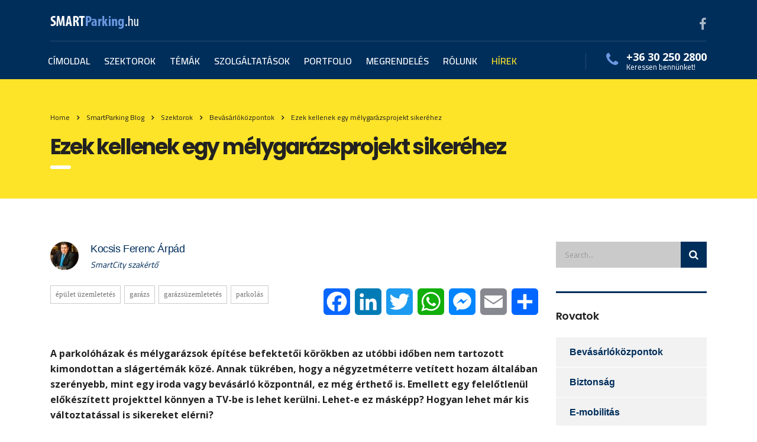

--- FILE ---
content_type: text/html; charset=UTF-8
request_url: https://smartparking.hu/2017/04/26/ezek-kellenek-egy-melygarazsprojekt-sikerehez/
body_size: 146463
content:
<!DOCTYPE html>
<html dir="ltr" lang="hu" prefix="og: https://ogp.me/ns#">
<head>
    <meta charset="UTF-8">
    <meta name="viewport" content="width=device-width, initial-scale=1">
    <link rel="profile" href="http://gmpg.org/xfn/11">
    <link rel="pingback" href="https://smartparking.hu/xmlrpc.php">
    <title>Ezek kellenek egy mélygarázsprojekt sikeréhez | SmartParking.hu</title>
	<style>img:is([sizes="auto" i], [sizes^="auto," i]) { contain-intrinsic-size: 3000px 1500px }</style>
	
		<!-- All in One SEO 4.8.8 - aioseo.com -->
	<meta name="description" content="A parkolóházak és mélygarázsok építése befektetői körökben az utóbbi időben nem tartozott kimondottan a slágertémák közé. Annak tükrében, hogy a négyzetméterre vetített hozam általában szerényebb, mint egy iroda vagy bevásárló központnál, ez még érthető is. Emellett egy felelőtlenül előkészített projekttel könnyen a TV-be is lehet kerülni. Lehet-e ez másképp? Hogyan lehet már kis változtatással is sikereket elérni?" />
	<meta name="robots" content="max-image-preview:large" />
	<meta name="author" content="admin"/>
	<meta name="keywords" content="épület üzemletetés,garázs,garázsüzemletetés,parkolás" />
	<link rel="canonical" href="https://smartparking.hu/2017/04/26/ezek-kellenek-egy-melygarazsprojekt-sikerehez/" />
	<meta name="generator" content="All in One SEO (AIOSEO) 4.8.8" />
		<meta property="og:locale" content="hu_HU" />
		<meta property="og:site_name" content="SmartParking.hu" />
		<meta property="og:type" content="article" />
		<meta property="og:title" content="Ezek kellenek egy mélygarázsprojekt sikeréhez | SmartParking.hu" />
		<meta property="og:description" content="A parkolóházak és mélygarázsok építése befektetői körökben az utóbbi időben nem tartozott kimondottan a slágertémák közé. Annak tükrében, hogy a négyzetméterre vetített hozam általában szerényebb, mint egy iroda vagy bevásárló központnál, ez még érthető is. Emellett egy felelőtlenül előkészített projekttel könnyen a TV-be is lehet kerülni. Lehet-e ez másképp? Hogyan lehet már kis változtatással is sikereket elérni?" />
		<meta property="og:url" content="https://smartparking.hu/2017/04/26/ezek-kellenek-egy-melygarazsprojekt-sikerehez/" />
		<meta property="fb:app_id" content="1667163433586903" />
		<meta property="fb:admins" content="100005515205581" />
		<meta property="og:image" content="https://smartparking.hu/wp-content/uploads/2017/04/car_parking_place-full.jpg" />
		<meta property="og:image:secure_url" content="https://smartparking.hu/wp-content/uploads/2017/04/car_parking_place-full.jpg" />
		<meta property="og:image:width" content="703" />
		<meta property="og:image:height" content="402" />
		<meta property="article:published_time" content="2017-04-26T20:17:20+00:00" />
		<meta property="article:modified_time" content="2018-05-01T10:08:43+00:00" />
		<meta property="article:publisher" content="http://SmartParking.hu" />
		<meta name="twitter:card" content="summary" />
		<meta name="twitter:title" content="Ezek kellenek egy mélygarázsprojekt sikeréhez | SmartParking.hu" />
		<meta name="twitter:description" content="A parkolóházak és mélygarázsok építése befektetői körökben az utóbbi időben nem tartozott kimondottan a slágertémák közé. Annak tükrében, hogy a négyzetméterre vetített hozam általában szerényebb, mint egy iroda vagy bevásárló központnál, ez még érthető is. Emellett egy felelőtlenül előkészített projekttel könnyen a TV-be is lehet kerülni. Lehet-e ez másképp? Hogyan lehet már kis változtatással is sikereket elérni?" />
		<meta name="twitter:image" content="https://smartparking.hu/wp-content/uploads/2017/04/car_parking_place-full.jpg" />
		<script type="application/ld+json" class="aioseo-schema">
			{"@context":"https:\/\/schema.org","@graph":[{"@type":"Article","@id":"https:\/\/smartparking.hu\/2017\/04\/26\/ezek-kellenek-egy-melygarazsprojekt-sikerehez\/#article","name":"Ezek kellenek egy m\u00e9lygar\u00e1zsprojekt siker\u00e9hez | SmartParking.hu","headline":"Ezek kellenek egy m\u00e9lygar\u00e1zsprojekt siker\u00e9hez","author":{"@id":"https:\/\/smartparking.hu\/author\/admin\/#author"},"publisher":{"@id":"https:\/\/smartparking.hu\/#organization"},"image":{"@type":"ImageObject","url":"https:\/\/smartparking.hu\/wp-content\/uploads\/2017\/04\/car_parking_place-full.jpg","width":703,"height":402},"datePublished":"2017-04-26T20:17:20+00:00","dateModified":"2018-05-01T10:08:43+00:00","inLanguage":"hu-HU","mainEntityOfPage":{"@id":"https:\/\/smartparking.hu\/2017\/04\/26\/ezek-kellenek-egy-melygarazsprojekt-sikerehez\/#webpage"},"isPartOf":{"@id":"https:\/\/smartparking.hu\/2017\/04\/26\/ezek-kellenek-egy-melygarazsprojekt-sikerehez\/#webpage"},"articleSection":"Bev\u00e1s\u00e1rl\u00f3k\u00f6zpontok, Marketing, Strat\u00e9gia, V\u00e1rosi gar\u00e1zsok, \u00e9p\u00fclet \u00fczemletet\u00e9s, gar\u00e1zs, gar\u00e1zs\u00fczemletet\u00e9s, Parkol\u00e1s"},{"@type":"BreadcrumbList","@id":"https:\/\/smartparking.hu\/2017\/04\/26\/ezek-kellenek-egy-melygarazsprojekt-sikerehez\/#breadcrumblist","itemListElement":[{"@type":"ListItem","@id":"https:\/\/smartparking.hu#listItem","position":1,"name":"Home","item":"https:\/\/smartparking.hu","nextItem":{"@type":"ListItem","@id":"https:\/\/smartparking.hu\/category\/szektorok\/#listItem","name":"Szektorok"}},{"@type":"ListItem","@id":"https:\/\/smartparking.hu\/category\/szektorok\/#listItem","position":2,"name":"Szektorok","item":"https:\/\/smartparking.hu\/category\/szektorok\/","nextItem":{"@type":"ListItem","@id":"https:\/\/smartparking.hu\/category\/szektorok\/varosi-garazsok\/#listItem","name":"V\u00e1rosi gar\u00e1zsok"},"previousItem":{"@type":"ListItem","@id":"https:\/\/smartparking.hu#listItem","name":"Home"}},{"@type":"ListItem","@id":"https:\/\/smartparking.hu\/category\/szektorok\/varosi-garazsok\/#listItem","position":3,"name":"V\u00e1rosi gar\u00e1zsok","item":"https:\/\/smartparking.hu\/category\/szektorok\/varosi-garazsok\/","nextItem":{"@type":"ListItem","@id":"https:\/\/smartparking.hu\/2017\/04\/26\/ezek-kellenek-egy-melygarazsprojekt-sikerehez\/#listItem","name":"Ezek kellenek egy m\u00e9lygar\u00e1zsprojekt siker\u00e9hez"},"previousItem":{"@type":"ListItem","@id":"https:\/\/smartparking.hu\/category\/szektorok\/#listItem","name":"Szektorok"}},{"@type":"ListItem","@id":"https:\/\/smartparking.hu\/2017\/04\/26\/ezek-kellenek-egy-melygarazsprojekt-sikerehez\/#listItem","position":4,"name":"Ezek kellenek egy m\u00e9lygar\u00e1zsprojekt siker\u00e9hez","previousItem":{"@type":"ListItem","@id":"https:\/\/smartparking.hu\/category\/szektorok\/varosi-garazsok\/#listItem","name":"V\u00e1rosi gar\u00e1zsok"}}]},{"@type":"Organization","@id":"https:\/\/smartparking.hu\/#organization","name":"SmartParking.hu","description":"B2B Parkol\u00e1si Tan\u00e1csad\u00e1s","url":"https:\/\/smartparking.hu\/","sameAs":["http:\/\/SmartParking.hu"]},{"@type":"Person","@id":"https:\/\/smartparking.hu\/author\/admin\/#author","url":"https:\/\/smartparking.hu\/author\/admin\/","name":"admin","image":{"@type":"ImageObject","@id":"https:\/\/smartparking.hu\/2017\/04\/26\/ezek-kellenek-egy-melygarazsprojekt-sikerehez\/#authorImage","url":"https:\/\/secure.gravatar.com\/avatar\/16d3539bdbe7a9c3ad07dd0354901246d4076a07391a9c92483d73813552be52?s=96&r=g","width":96,"height":96,"caption":"admin"}},{"@type":"WebPage","@id":"https:\/\/smartparking.hu\/2017\/04\/26\/ezek-kellenek-egy-melygarazsprojekt-sikerehez\/#webpage","url":"https:\/\/smartparking.hu\/2017\/04\/26\/ezek-kellenek-egy-melygarazsprojekt-sikerehez\/","name":"Ezek kellenek egy m\u00e9lygar\u00e1zsprojekt siker\u00e9hez | SmartParking.hu","description":"A parkol\u00f3h\u00e1zak \u00e9s m\u00e9lygar\u00e1zsok \u00e9p\u00edt\u00e9se befektet\u0151i k\u00f6r\u00f6kben az ut\u00f3bbi id\u0151ben nem tartozott kimondottan a sl\u00e1gert\u00e9m\u00e1k k\u00f6z\u00e9. Annak t\u00fckr\u00e9ben, hogy a n\u00e9gyzetm\u00e9terre vet\u00edtett hozam \u00e1ltal\u00e1ban szer\u00e9nyebb, mint egy iroda vagy bev\u00e1s\u00e1rl\u00f3 k\u00f6zpontn\u00e1l, ez m\u00e9g \u00e9rthet\u0151 is. Emellett egy felel\u0151tlen\u00fcl el\u0151k\u00e9sz\u00edtett projekttel k\u00f6nnyen a TV-be is lehet ker\u00fclni. Lehet-e ez m\u00e1sk\u00e9pp? Hogyan lehet m\u00e1r kis v\u00e1ltoztat\u00e1ssal is sikereket el\u00e9rni?","inLanguage":"hu-HU","isPartOf":{"@id":"https:\/\/smartparking.hu\/#website"},"breadcrumb":{"@id":"https:\/\/smartparking.hu\/2017\/04\/26\/ezek-kellenek-egy-melygarazsprojekt-sikerehez\/#breadcrumblist"},"author":{"@id":"https:\/\/smartparking.hu\/author\/admin\/#author"},"creator":{"@id":"https:\/\/smartparking.hu\/author\/admin\/#author"},"image":{"@type":"ImageObject","url":"https:\/\/smartparking.hu\/wp-content\/uploads\/2017\/04\/car_parking_place-full.jpg","@id":"https:\/\/smartparking.hu\/2017\/04\/26\/ezek-kellenek-egy-melygarazsprojekt-sikerehez\/#mainImage","width":703,"height":402},"primaryImageOfPage":{"@id":"https:\/\/smartparking.hu\/2017\/04\/26\/ezek-kellenek-egy-melygarazsprojekt-sikerehez\/#mainImage"},"datePublished":"2017-04-26T20:17:20+00:00","dateModified":"2018-05-01T10:08:43+00:00"},{"@type":"WebSite","@id":"https:\/\/smartparking.hu\/#website","url":"https:\/\/smartparking.hu\/","name":"EUParking Advisory","description":"B2B Parkol\u00e1si Tan\u00e1csad\u00e1s","inLanguage":"hu-HU","publisher":{"@id":"https:\/\/smartparking.hu\/#organization"}}]}
		</script>
		<!-- All in One SEO -->

<link rel='dns-prefetch' href='//static.addtoany.com' />
<link rel='dns-prefetch' href='//platform-api.sharethis.com' />
<link rel='dns-prefetch' href='//fonts.googleapis.com' />
<link rel="alternate" type="application/rss+xml" title="SmartParking.hu &raquo; hírcsatorna" href="https://smartparking.hu/feed/" />
<link rel="alternate" type="application/rss+xml" title="SmartParking.hu &raquo; hozzászólás hírcsatorna" href="https://smartparking.hu/comments/feed/" />
<script type="text/javascript">
/* <![CDATA[ */
window._wpemojiSettings = {"baseUrl":"https:\/\/s.w.org\/images\/core\/emoji\/16.0.1\/72x72\/","ext":".png","svgUrl":"https:\/\/s.w.org\/images\/core\/emoji\/16.0.1\/svg\/","svgExt":".svg","source":{"concatemoji":"https:\/\/smartparking.hu\/wp-includes\/js\/wp-emoji-release.min.js?ver=6.8.3"}};
/*! This file is auto-generated */
!function(s,n){var o,i,e;function c(e){try{var t={supportTests:e,timestamp:(new Date).valueOf()};sessionStorage.setItem(o,JSON.stringify(t))}catch(e){}}function p(e,t,n){e.clearRect(0,0,e.canvas.width,e.canvas.height),e.fillText(t,0,0);var t=new Uint32Array(e.getImageData(0,0,e.canvas.width,e.canvas.height).data),a=(e.clearRect(0,0,e.canvas.width,e.canvas.height),e.fillText(n,0,0),new Uint32Array(e.getImageData(0,0,e.canvas.width,e.canvas.height).data));return t.every(function(e,t){return e===a[t]})}function u(e,t){e.clearRect(0,0,e.canvas.width,e.canvas.height),e.fillText(t,0,0);for(var n=e.getImageData(16,16,1,1),a=0;a<n.data.length;a++)if(0!==n.data[a])return!1;return!0}function f(e,t,n,a){switch(t){case"flag":return n(e,"\ud83c\udff3\ufe0f\u200d\u26a7\ufe0f","\ud83c\udff3\ufe0f\u200b\u26a7\ufe0f")?!1:!n(e,"\ud83c\udde8\ud83c\uddf6","\ud83c\udde8\u200b\ud83c\uddf6")&&!n(e,"\ud83c\udff4\udb40\udc67\udb40\udc62\udb40\udc65\udb40\udc6e\udb40\udc67\udb40\udc7f","\ud83c\udff4\u200b\udb40\udc67\u200b\udb40\udc62\u200b\udb40\udc65\u200b\udb40\udc6e\u200b\udb40\udc67\u200b\udb40\udc7f");case"emoji":return!a(e,"\ud83e\udedf")}return!1}function g(e,t,n,a){var r="undefined"!=typeof WorkerGlobalScope&&self instanceof WorkerGlobalScope?new OffscreenCanvas(300,150):s.createElement("canvas"),o=r.getContext("2d",{willReadFrequently:!0}),i=(o.textBaseline="top",o.font="600 32px Arial",{});return e.forEach(function(e){i[e]=t(o,e,n,a)}),i}function t(e){var t=s.createElement("script");t.src=e,t.defer=!0,s.head.appendChild(t)}"undefined"!=typeof Promise&&(o="wpEmojiSettingsSupports",i=["flag","emoji"],n.supports={everything:!0,everythingExceptFlag:!0},e=new Promise(function(e){s.addEventListener("DOMContentLoaded",e,{once:!0})}),new Promise(function(t){var n=function(){try{var e=JSON.parse(sessionStorage.getItem(o));if("object"==typeof e&&"number"==typeof e.timestamp&&(new Date).valueOf()<e.timestamp+604800&&"object"==typeof e.supportTests)return e.supportTests}catch(e){}return null}();if(!n){if("undefined"!=typeof Worker&&"undefined"!=typeof OffscreenCanvas&&"undefined"!=typeof URL&&URL.createObjectURL&&"undefined"!=typeof Blob)try{var e="postMessage("+g.toString()+"("+[JSON.stringify(i),f.toString(),p.toString(),u.toString()].join(",")+"));",a=new Blob([e],{type:"text/javascript"}),r=new Worker(URL.createObjectURL(a),{name:"wpTestEmojiSupports"});return void(r.onmessage=function(e){c(n=e.data),r.terminate(),t(n)})}catch(e){}c(n=g(i,f,p,u))}t(n)}).then(function(e){for(var t in e)n.supports[t]=e[t],n.supports.everything=n.supports.everything&&n.supports[t],"flag"!==t&&(n.supports.everythingExceptFlag=n.supports.everythingExceptFlag&&n.supports[t]);n.supports.everythingExceptFlag=n.supports.everythingExceptFlag&&!n.supports.flag,n.DOMReady=!1,n.readyCallback=function(){n.DOMReady=!0}}).then(function(){return e}).then(function(){var e;n.supports.everything||(n.readyCallback(),(e=n.source||{}).concatemoji?t(e.concatemoji):e.wpemoji&&e.twemoji&&(t(e.twemoji),t(e.wpemoji)))}))}((window,document),window._wpemojiSettings);
/* ]]> */
</script>
<link rel='stylesheet' id='sbi_styles-css' href='https://smartparking.hu/wp-content/plugins/instagram-feed/css/sbi-styles.min.css?ver=6.9.1' type='text/css' media='all' />
<style id='wp-emoji-styles-inline-css' type='text/css'>

	img.wp-smiley, img.emoji {
		display: inline !important;
		border: none !important;
		box-shadow: none !important;
		height: 1em !important;
		width: 1em !important;
		margin: 0 0.07em !important;
		vertical-align: -0.1em !important;
		background: none !important;
		padding: 0 !important;
	}
</style>
<link rel='stylesheet' id='wp-block-library-css' href='https://smartparking.hu/wp-includes/css/dist/block-library/style.min.css?ver=6.8.3' type='text/css' media='all' />
<style id='classic-theme-styles-inline-css' type='text/css'>
/*! This file is auto-generated */
.wp-block-button__link{color:#fff;background-color:#32373c;border-radius:9999px;box-shadow:none;text-decoration:none;padding:calc(.667em + 2px) calc(1.333em + 2px);font-size:1.125em}.wp-block-file__button{background:#32373c;color:#fff;text-decoration:none}
</style>
<style id='esf-fb-halfwidth-style-inline-css' type='text/css'>
.wp-block-create-block-easy-social-feed-facebook-carousel{background-color:#21759b;color:#fff;padding:2px}

</style>
<style id='esf-fb-fullwidth-style-inline-css' type='text/css'>
.wp-block-create-block-easy-social-feed-facebook-carousel{background-color:#21759b;color:#fff;padding:2px}

</style>
<style id='esf-fb-thumbnail-style-inline-css' type='text/css'>
.wp-block-create-block-easy-social-feed-facebook-carousel{background-color:#21759b;color:#fff;padding:2px}

</style>
<style id='feedzy-rss-feeds-loop-style-inline-css' type='text/css'>
.wp-block-feedzy-rss-feeds-loop{display:grid;gap:24px;grid-template-columns:repeat(1,1fr)}@media(min-width:782px){.wp-block-feedzy-rss-feeds-loop.feedzy-loop-columns-2,.wp-block-feedzy-rss-feeds-loop.feedzy-loop-columns-3,.wp-block-feedzy-rss-feeds-loop.feedzy-loop-columns-4,.wp-block-feedzy-rss-feeds-loop.feedzy-loop-columns-5{grid-template-columns:repeat(2,1fr)}}@media(min-width:960px){.wp-block-feedzy-rss-feeds-loop.feedzy-loop-columns-2{grid-template-columns:repeat(2,1fr)}.wp-block-feedzy-rss-feeds-loop.feedzy-loop-columns-3{grid-template-columns:repeat(3,1fr)}.wp-block-feedzy-rss-feeds-loop.feedzy-loop-columns-4{grid-template-columns:repeat(4,1fr)}.wp-block-feedzy-rss-feeds-loop.feedzy-loop-columns-5{grid-template-columns:repeat(5,1fr)}}.wp-block-feedzy-rss-feeds-loop .wp-block-image.is-style-rounded img{border-radius:9999px}.wp-block-feedzy-rss-feeds-loop .wp-block-image:has(:is(img:not([src]),img[src=""])){display:none}

</style>
<style id='global-styles-inline-css' type='text/css'>
:root{--wp--preset--aspect-ratio--square: 1;--wp--preset--aspect-ratio--4-3: 4/3;--wp--preset--aspect-ratio--3-4: 3/4;--wp--preset--aspect-ratio--3-2: 3/2;--wp--preset--aspect-ratio--2-3: 2/3;--wp--preset--aspect-ratio--16-9: 16/9;--wp--preset--aspect-ratio--9-16: 9/16;--wp--preset--color--black: #000000;--wp--preset--color--cyan-bluish-gray: #abb8c3;--wp--preset--color--white: #ffffff;--wp--preset--color--pale-pink: #f78da7;--wp--preset--color--vivid-red: #cf2e2e;--wp--preset--color--luminous-vivid-orange: #ff6900;--wp--preset--color--luminous-vivid-amber: #fcb900;--wp--preset--color--light-green-cyan: #7bdcb5;--wp--preset--color--vivid-green-cyan: #00d084;--wp--preset--color--pale-cyan-blue: #8ed1fc;--wp--preset--color--vivid-cyan-blue: #0693e3;--wp--preset--color--vivid-purple: #9b51e0;--wp--preset--gradient--vivid-cyan-blue-to-vivid-purple: linear-gradient(135deg,rgba(6,147,227,1) 0%,rgb(155,81,224) 100%);--wp--preset--gradient--light-green-cyan-to-vivid-green-cyan: linear-gradient(135deg,rgb(122,220,180) 0%,rgb(0,208,130) 100%);--wp--preset--gradient--luminous-vivid-amber-to-luminous-vivid-orange: linear-gradient(135deg,rgba(252,185,0,1) 0%,rgba(255,105,0,1) 100%);--wp--preset--gradient--luminous-vivid-orange-to-vivid-red: linear-gradient(135deg,rgba(255,105,0,1) 0%,rgb(207,46,46) 100%);--wp--preset--gradient--very-light-gray-to-cyan-bluish-gray: linear-gradient(135deg,rgb(238,238,238) 0%,rgb(169,184,195) 100%);--wp--preset--gradient--cool-to-warm-spectrum: linear-gradient(135deg,rgb(74,234,220) 0%,rgb(151,120,209) 20%,rgb(207,42,186) 40%,rgb(238,44,130) 60%,rgb(251,105,98) 80%,rgb(254,248,76) 100%);--wp--preset--gradient--blush-light-purple: linear-gradient(135deg,rgb(255,206,236) 0%,rgb(152,150,240) 100%);--wp--preset--gradient--blush-bordeaux: linear-gradient(135deg,rgb(254,205,165) 0%,rgb(254,45,45) 50%,rgb(107,0,62) 100%);--wp--preset--gradient--luminous-dusk: linear-gradient(135deg,rgb(255,203,112) 0%,rgb(199,81,192) 50%,rgb(65,88,208) 100%);--wp--preset--gradient--pale-ocean: linear-gradient(135deg,rgb(255,245,203) 0%,rgb(182,227,212) 50%,rgb(51,167,181) 100%);--wp--preset--gradient--electric-grass: linear-gradient(135deg,rgb(202,248,128) 0%,rgb(113,206,126) 100%);--wp--preset--gradient--midnight: linear-gradient(135deg,rgb(2,3,129) 0%,rgb(40,116,252) 100%);--wp--preset--font-size--small: 13px;--wp--preset--font-size--medium: 20px;--wp--preset--font-size--large: 36px;--wp--preset--font-size--x-large: 42px;--wp--preset--spacing--20: 0.44rem;--wp--preset--spacing--30: 0.67rem;--wp--preset--spacing--40: 1rem;--wp--preset--spacing--50: 1.5rem;--wp--preset--spacing--60: 2.25rem;--wp--preset--spacing--70: 3.38rem;--wp--preset--spacing--80: 5.06rem;--wp--preset--shadow--natural: 6px 6px 9px rgba(0, 0, 0, 0.2);--wp--preset--shadow--deep: 12px 12px 50px rgba(0, 0, 0, 0.4);--wp--preset--shadow--sharp: 6px 6px 0px rgba(0, 0, 0, 0.2);--wp--preset--shadow--outlined: 6px 6px 0px -3px rgba(255, 255, 255, 1), 6px 6px rgba(0, 0, 0, 1);--wp--preset--shadow--crisp: 6px 6px 0px rgba(0, 0, 0, 1);}:where(.is-layout-flex){gap: 0.5em;}:where(.is-layout-grid){gap: 0.5em;}body .is-layout-flex{display: flex;}.is-layout-flex{flex-wrap: wrap;align-items: center;}.is-layout-flex > :is(*, div){margin: 0;}body .is-layout-grid{display: grid;}.is-layout-grid > :is(*, div){margin: 0;}:where(.wp-block-columns.is-layout-flex){gap: 2em;}:where(.wp-block-columns.is-layout-grid){gap: 2em;}:where(.wp-block-post-template.is-layout-flex){gap: 1.25em;}:where(.wp-block-post-template.is-layout-grid){gap: 1.25em;}.has-black-color{color: var(--wp--preset--color--black) !important;}.has-cyan-bluish-gray-color{color: var(--wp--preset--color--cyan-bluish-gray) !important;}.has-white-color{color: var(--wp--preset--color--white) !important;}.has-pale-pink-color{color: var(--wp--preset--color--pale-pink) !important;}.has-vivid-red-color{color: var(--wp--preset--color--vivid-red) !important;}.has-luminous-vivid-orange-color{color: var(--wp--preset--color--luminous-vivid-orange) !important;}.has-luminous-vivid-amber-color{color: var(--wp--preset--color--luminous-vivid-amber) !important;}.has-light-green-cyan-color{color: var(--wp--preset--color--light-green-cyan) !important;}.has-vivid-green-cyan-color{color: var(--wp--preset--color--vivid-green-cyan) !important;}.has-pale-cyan-blue-color{color: var(--wp--preset--color--pale-cyan-blue) !important;}.has-vivid-cyan-blue-color{color: var(--wp--preset--color--vivid-cyan-blue) !important;}.has-vivid-purple-color{color: var(--wp--preset--color--vivid-purple) !important;}.has-black-background-color{background-color: var(--wp--preset--color--black) !important;}.has-cyan-bluish-gray-background-color{background-color: var(--wp--preset--color--cyan-bluish-gray) !important;}.has-white-background-color{background-color: var(--wp--preset--color--white) !important;}.has-pale-pink-background-color{background-color: var(--wp--preset--color--pale-pink) !important;}.has-vivid-red-background-color{background-color: var(--wp--preset--color--vivid-red) !important;}.has-luminous-vivid-orange-background-color{background-color: var(--wp--preset--color--luminous-vivid-orange) !important;}.has-luminous-vivid-amber-background-color{background-color: var(--wp--preset--color--luminous-vivid-amber) !important;}.has-light-green-cyan-background-color{background-color: var(--wp--preset--color--light-green-cyan) !important;}.has-vivid-green-cyan-background-color{background-color: var(--wp--preset--color--vivid-green-cyan) !important;}.has-pale-cyan-blue-background-color{background-color: var(--wp--preset--color--pale-cyan-blue) !important;}.has-vivid-cyan-blue-background-color{background-color: var(--wp--preset--color--vivid-cyan-blue) !important;}.has-vivid-purple-background-color{background-color: var(--wp--preset--color--vivid-purple) !important;}.has-black-border-color{border-color: var(--wp--preset--color--black) !important;}.has-cyan-bluish-gray-border-color{border-color: var(--wp--preset--color--cyan-bluish-gray) !important;}.has-white-border-color{border-color: var(--wp--preset--color--white) !important;}.has-pale-pink-border-color{border-color: var(--wp--preset--color--pale-pink) !important;}.has-vivid-red-border-color{border-color: var(--wp--preset--color--vivid-red) !important;}.has-luminous-vivid-orange-border-color{border-color: var(--wp--preset--color--luminous-vivid-orange) !important;}.has-luminous-vivid-amber-border-color{border-color: var(--wp--preset--color--luminous-vivid-amber) !important;}.has-light-green-cyan-border-color{border-color: var(--wp--preset--color--light-green-cyan) !important;}.has-vivid-green-cyan-border-color{border-color: var(--wp--preset--color--vivid-green-cyan) !important;}.has-pale-cyan-blue-border-color{border-color: var(--wp--preset--color--pale-cyan-blue) !important;}.has-vivid-cyan-blue-border-color{border-color: var(--wp--preset--color--vivid-cyan-blue) !important;}.has-vivid-purple-border-color{border-color: var(--wp--preset--color--vivid-purple) !important;}.has-vivid-cyan-blue-to-vivid-purple-gradient-background{background: var(--wp--preset--gradient--vivid-cyan-blue-to-vivid-purple) !important;}.has-light-green-cyan-to-vivid-green-cyan-gradient-background{background: var(--wp--preset--gradient--light-green-cyan-to-vivid-green-cyan) !important;}.has-luminous-vivid-amber-to-luminous-vivid-orange-gradient-background{background: var(--wp--preset--gradient--luminous-vivid-amber-to-luminous-vivid-orange) !important;}.has-luminous-vivid-orange-to-vivid-red-gradient-background{background: var(--wp--preset--gradient--luminous-vivid-orange-to-vivid-red) !important;}.has-very-light-gray-to-cyan-bluish-gray-gradient-background{background: var(--wp--preset--gradient--very-light-gray-to-cyan-bluish-gray) !important;}.has-cool-to-warm-spectrum-gradient-background{background: var(--wp--preset--gradient--cool-to-warm-spectrum) !important;}.has-blush-light-purple-gradient-background{background: var(--wp--preset--gradient--blush-light-purple) !important;}.has-blush-bordeaux-gradient-background{background: var(--wp--preset--gradient--blush-bordeaux) !important;}.has-luminous-dusk-gradient-background{background: var(--wp--preset--gradient--luminous-dusk) !important;}.has-pale-ocean-gradient-background{background: var(--wp--preset--gradient--pale-ocean) !important;}.has-electric-grass-gradient-background{background: var(--wp--preset--gradient--electric-grass) !important;}.has-midnight-gradient-background{background: var(--wp--preset--gradient--midnight) !important;}.has-small-font-size{font-size: var(--wp--preset--font-size--small) !important;}.has-medium-font-size{font-size: var(--wp--preset--font-size--medium) !important;}.has-large-font-size{font-size: var(--wp--preset--font-size--large) !important;}.has-x-large-font-size{font-size: var(--wp--preset--font-size--x-large) !important;}
:where(.wp-block-post-template.is-layout-flex){gap: 1.25em;}:where(.wp-block-post-template.is-layout-grid){gap: 1.25em;}
:where(.wp-block-columns.is-layout-flex){gap: 2em;}:where(.wp-block-columns.is-layout-grid){gap: 2em;}
:root :where(.wp-block-pullquote){font-size: 1.5em;line-height: 1.6;}
</style>
<link rel='stylesheet' id='easy-facebook-likebox-custom-fonts-css' href='https://smartparking.hu/wp-content/plugins/easy-facebook-likebox/frontend/assets/css/esf-custom-fonts.css?ver=6.8.3' type='text/css' media='all' />
<link rel='stylesheet' id='easy-facebook-likebox-popup-styles-css' href='https://smartparking.hu/wp-content/plugins/easy-facebook-likebox/facebook/frontend/assets/css/esf-free-popup.css?ver=6.6.5' type='text/css' media='all' />
<link rel='stylesheet' id='easy-facebook-likebox-frontend-css' href='https://smartparking.hu/wp-content/plugins/easy-facebook-likebox/facebook/frontend/assets/css/easy-facebook-likebox-frontend.css?ver=6.6.5' type='text/css' media='all' />
<link rel='stylesheet' id='easy-facebook-likebox-customizer-style-css' href='https://smartparking.hu/wp-admin/admin-ajax.php?action=easy-facebook-likebox-customizer-style&#038;ver=6.6.5' type='text/css' media='all' />
<link rel='stylesheet' id='contact-form-7-css' href='https://smartparking.hu/wp-content/plugins/contact-form-7/includes/css/styles.css?ver=6.1.2' type='text/css' media='all' />
<link rel='stylesheet' id='stm-stm-css' href='http://smartparking.hu/wp-content/uploads/stm_fonts/stm/stm.css?ver=1.0' type='text/css' media='all' />
<link rel='stylesheet' id='rs-plugin-settings-css' href='https://smartparking.hu/wp-content/plugins/revslider/public/assets/css/settings.css?ver=5.4.3' type='text/css' media='all' />
<style id='rs-plugin-settings-inline-css' type='text/css'>
#rs-demo-id {}
</style>
<link rel='stylesheet' id='sbfp_style-css' href='https://smartparking.hu/wp-content/plugins/statebuilt-facebook-page-like-popup/assets/sbfp.css?ver=6.8.3' type='text/css' media='all' />
<link rel='stylesheet' id='wp-polls-css' href='https://smartparking.hu/wp-content/plugins/wp-polls/polls-css.css?ver=2.77.3' type='text/css' media='all' />
<style id='wp-polls-inline-css' type='text/css'>
.wp-polls .pollbar {
	margin: 1px;
	font-size: 18px;
	line-height: 20px;
	height: 20px;
	background: #fde428;
	border: 1px solid #;
}

</style>
<link rel='stylesheet' id='mc4wp-form-basic-css' href='https://smartparking.hu/wp-content/plugins/mailchimp-for-wp/assets/css/form-basic.css?ver=4.10.8' type='text/css' media='all' />
<link rel='stylesheet' id='bootstrap-css' href='https://smartparking.hu/wp-content/themes/consulting/assets/css/bootstrap.min.css?ver=5.1.5' type='text/css' media='all' />
<link rel='stylesheet' id='font-awesome-css' href='https://smartparking.hu/wp-content/themes/consulting/assets/css/font-awesome.min.css?ver=5.1.5' type='text/css' media='all' />
<link rel='stylesheet' id='consulting-style-css' href='https://smartparking.hu/wp-content/themes/consulting/style.css?ver=5.1.5' type='text/css' media='all' />
<link rel='stylesheet' id='consulting-layout-css' href='https://smartparking.hu/wp-content/themes/consulting/assets/css/layout_1/main.css?ver=5.1.5' type='text/css' media='all' />
<style id='consulting-layout-inline-css' type='text/css'>
.page_title{ background-repeat: no-repeat !important; background-image: url() !important; }.mtc, .mtc_h:hover{
					color: #002e5b!important
				}.stc, .stc_h:hover{
					color: #6c98e1!important
				}.ttc, .ttc_h:hover{
					color: #fde428!important
				}.mbc, .mbc_h:hover, .stm-search .stm_widget_search button{
					background-color: #002e5b!important
				}.sbc, .sbc_h:hover{
					background-color: #6c98e1!important
				}.tbc, .tbc_h:hover{
					background-color: #fde428!important
				}.mbdc, .mbdc_h:hover{
					border-color: #002e5b!important
				}.sbdc, .sbdc_h:hover{
					border-color: #6c98e1!important
				}.tbdc, .tbdc_h:hover{
					border-color: #fde428!important
				}.top_nav .top_nav_wrapper > ul > li > a, .top_nav .main_menu_nav > ul > li > a { padding: 21px 12px;} strong {font-family: "Open Sans" !important; font-weight:bold;} .Fontos .icon_box.style_1.icon_left h5 {font-family: Poppins;} :hov .cls element.style { } ?customize_chan…-child&cus…:79 .wpb_text_column ul li, .comment-body .comment-text ul li { font-size: 16px; line-height: 20px; } .comment-text ul li { margin: 14px 0 0;} .top_nav .top_nav_wrapper > ul > li, .top_nav .main_menu_nav > ul > li { font-size: 16px; text-transform: uppercase !important; } .widget.widget_nav_menu ul li .sub-menu li { margin: 0 0 6px; line-height:18px; } .proba { .page_title { padding: 254px 0 27px;}} .widget.widget_recent_entries ul li { padding: 9px 0 0 0; margin: 0; border-top: 1px solid #ddd; height: 75px; } .widget.widget_recent_entries ul li a { margin: 0px;} .widget.widget_categories ul li a { } .post_bottom .tags a { font-family: "PT Sans" } .wpb_text_column ul li, .comment-body .comment-text ul li { font-size: 16px; line-height: 24px; margin-bottom: 22px; } } .breadcrumbs {font-family: "PT sans";} b3e5ff .icon_box.style_1.icon_left p { font-size:15px; line-height:20px; } .icon_box.style_1.icon_left h5.no_stripe {font-family: Poppins;} .blackbox .icon_box.style_1.hexagon.hexanog_animation { border: 3px solid transparent;} .blackbox .icon_box.style_1.hexagon.hexanog_animation:hover {background: #0a1419; border: 3px solid #fde428;} .stm_services .item .item_wr .content p {font-size:14px;} #footer .footer_widgets .widget.widget_nav_menu ul li { width:100%; margin: 0 0 10px;} .widget .widget_title{ font-family: poppins;} .cookie-notice-container { padding: 10px; font-family: "PT Sans"; font-size: 16px; font-weight: bolder} body.header_style_3 .header_top { padding: 25px 0 15px;} .vc_grid-item-zone-c-right .vc_gitem-animated-block {width:33% !important;} .vc_grid-item-zone-c-right .vc_gitem-zone-c { width: 67% !important;} body .vc_grid.vc_row .vc_grid-item {padding-bottom:20px !important;} .vc_gitem-post-data-source-post_title {margin-bottom:0px !important;} .vc_gitem-post-data-source-post_date {margin-bottom:8px !important;} @media only screen and (min-width: 1199px){.form_full-right_width .vc_column-inner {-webkit-box-shadow:inset 5px 0 5px -3px #696969; box-shadow:inset 5px 0 5px -3px #696969}} .rpwwt-post-title {font-size: 13px; color: #fff; font-weight:bold;text-transform:uppercase;} .rpwwt-post-date {display:none;} .rpwwt-widget ul li { line-height:17px; margin: 0 0 8px !important;} .testimonials_carousel.style_3 .testimonial_inner { background: rgba(255, 255, 255, 0.91) !important;} .testimonials_carousel.style_3 .testimonial_inner .position {color: #0073aa !important;} #footer .footer_widgets .widget .widget_title { font-size: 20px; font-family: Poppins; } .dark_menu .widget.widget_nav_menu ul li {background-color:#607D8B; line-height: 16px; border-bottom: 1px solid #fff;} .dark_menu .widget.widget_nav_menu ul li a {color:#ffffff;} #footer .footer_widgets .widget .widget_title { padding: 0 0 8px; margin: 0 0 15px;} #footer .footer_widgets .widget.widget_nav_menu ul li a { color: #b3e5ff; font-weight:bold;} #footer .footer_widgets .widget {margin: 0 0 15px;} #footer .widgets_row .footer_logo { padding: 0px; margin: 0 0 15px;} .vc_custom_heading .subtitle { line-height:22px; } .wp-caption { font-size: 14px; text-align: left; max-width:100%; border: none; padding:0; } .wp-caption figcaption {padding: 10px 10px 10px 0;} .suru.wpb_text_column ul li { margin-bottom:5px; !important} .suru_title.wpb_text_column p { margin-bottom:0;} .suru_item.wpb_text_column ul li { margin-bottom:0;} .mobile_header .top_nav_mobile .main_menu_nav > li > a { font-family:Poppins; text-transform: capitalize !important; } .post_bottom .share_buttons label { display: none;} .wpb_text_column ol > li { margin: 30px 10px 30px 50px;} .no_border.wpb_text_column table td {border:none;}
</style>
<link rel='stylesheet' id='select2-css' href='https://smartparking.hu/wp-content/themes/consulting/assets/css/select2.min.css?ver=5.1.5' type='text/css' media='all' />
<link rel='stylesheet' id='header_builder-css' href='https://smartparking.hu/wp-content/themes/consulting/assets/css/header_builder.css?ver=5.1.5' type='text/css' media='all' />
<link rel='stylesheet' id='consulting-default-font-css' href='https://fonts.googleapis.com/css?family=Open+Sans%3A400%2C300%2C300italic%2C400italic%2C600%2C600italic%2C700%2C700italic%2C800%2C800italic%26subset%3Dlatin%2Cgreek%2Cgreek-ext%2Cvietnamese%2Ccyrillic-ext%2Clatin-ext%2Ccyrillic%7CPoppins%3A400%2C500%2C300%2C600%2C700%26subset%3Dlatin%2Clatin-ext%2Cdevanagari&#038;ver=5.1.5' type='text/css' media='all' />
<link rel='stylesheet' id='consulting-global-styles-css' href='https://smartparking.hu/wp-content/themes/consulting/assets/css/global_styles/main.css?ver=5.1.5' type='text/css' media='all' />
<style id='consulting-global-styles-inline-css' type='text/css'>

    
        .elementor-widget-video .eicon-play {
            border-color: #fde428;
            background-color: #fde428;
        }

        .elementor-widget-wp-widget-nav_menu ul li,
        .elementor-widget-wp-widget-nav_menu ul li a {
            color: #002e5b;
        }

        .elementor-widget-wp-widget-nav_menu ul li.current-cat:hover>a,
        .elementor-widget-wp-widget-nav_menu ul li.current-cat>a,
        .elementor-widget-wp-widget-nav_menu ul li.current-menu-item:hover>a,
        .elementor-widget-wp-widget-nav_menu ul li.current-menu-item>a,
        .elementor-widget-wp-widget-nav_menu ul li.current_page_item:hover>a,
        .elementor-widget-wp-widget-nav_menu ul li.current_page_item>a,
        .elementor-widget-wp-widget-nav_menu ul li:hover>a {
            border-left-color: #6c98e1;
        }

        div.elementor-widget-button a.elementor-button,
        div.elementor-widget-button .elementor-button {
            background-color: #002e5b;
        }

        div.elementor-widget-button a.elementor-button:hover,
        div.elementor-widget-button .elementor-button:hover {
            background-color: #fde428;
            color: #002e5b;
        }

        .elementor-default .elementor-text-editor ul:not(.elementor-editor-element-settings) li:before,
        .elementor-default .elementor-widget-text-editor ul:not(.elementor-editor-element-settings) li:before {
            color: #6c98e1;
        }

        .consulting_elementor_wrapper .elementor-tabs .elementor-tabs-content-wrapper .elementor-tab-mobile-title,
        .consulting_elementor_wrapper .elementor-tabs .elementor-tabs-wrapper .elementor-tab-title {
            background-color: #fde428;
        }

        .consulting_elementor_wrapper .elementor-tabs .elementor-tabs-content-wrapper .elementor-tab-mobile-title,
        .consulting_elementor_wrapper .elementor-tabs .elementor-tabs-wrapper .elementor-tab-title a {
            color: #002e5b;
        }

        .consulting_elementor_wrapper .elementor-tabs .elementor-tabs-content-wrapper .elementor-tab-mobile-title.elementor-active,
        .consulting_elementor_wrapper .elementor-tabs .elementor-tabs-wrapper .elementor-tab-title.elementor-active {
            background-color: #002e5b;
        }

        .consulting_elementor_wrapper .elementor-tabs .elementor-tabs-content-wrapper .elementor-tab-mobile-title.elementor-active,
        .consulting_elementor_wrapper .elementor-tabs .elementor-tabs-wrapper .elementor-tab-title.elementor-active a {
            color: #fde428;
        }

        .radial-progress .circle .mask .fill {
            background-color: #fde428;
        }

    

    
</style>
<link rel='stylesheet' id='stm_megamenu-css' href='https://smartparking.hu/wp-content/themes/consulting/inc/megamenu/assets/css/megamenu.css?ver=6.8.3' type='text/css' media='all' />
<link rel='stylesheet' id='recent-posts-widget-with-thumbnails-public-style-css' href='https://smartparking.hu/wp-content/plugins/recent-posts-widget-with-thumbnails/public.css?ver=7.1.1' type='text/css' media='all' />
<link rel='stylesheet' id='esf-custom-fonts-css' href='https://smartparking.hu/wp-content/plugins/easy-facebook-likebox/frontend/assets/css/esf-custom-fonts.css?ver=6.8.3' type='text/css' media='all' />
<link rel='stylesheet' id='esf-insta-frontend-css' href='https://smartparking.hu/wp-content/plugins/easy-facebook-likebox//instagram/frontend/assets/css/esf-insta-frontend.css?ver=6.8.3' type='text/css' media='all' />
<link rel='stylesheet' id='esf-insta-customizer-style-css' href='https://smartparking.hu/wp-admin/admin-ajax.php?action=esf-insta-customizer-style&#038;ver=6.8.3' type='text/css' media='all' />
<link rel='stylesheet' id='js_composer_front-css' href='https://smartparking.hu/wp-content/plugins/js_composer/assets/css/js_composer.min.css?ver=5.1' type='text/css' media='all' />
<link rel='stylesheet' id='addtoany-css' href='https://smartparking.hu/wp-content/plugins/add-to-any/addtoany.min.css?ver=1.16' type='text/css' media='all' />
<link rel='stylesheet' id='stm-google-fonts-css' href='//fonts.googleapis.com/css?family=Cairo%7CCairo%3A300%2C700%2C400%2C600&#038;subset=latin&#038;ver=5.1.5' type='text/css' media='all' />
<script type="text/javascript" src="https://smartparking.hu/wp-includes/js/jquery/jquery.min.js?ver=3.7.1" id="jquery-core-js"></script>
<script type="text/javascript" src="https://smartparking.hu/wp-includes/js/jquery/jquery-migrate.min.js?ver=3.4.1" id="jquery-migrate-js"></script>
<script type="text/javascript" src="https://smartparking.hu/wp-content/plugins/easy-facebook-likebox/facebook/frontend/assets/js/esf-free-popup.min.js?ver=6.6.5" id="easy-facebook-likebox-popup-script-js"></script>
<script type="text/javascript" id="easy-facebook-likebox-public-script-js-extra">
/* <![CDATA[ */
var public_ajax = {"ajax_url":"https:\/\/smartparking.hu\/wp-admin\/admin-ajax.php","efbl_is_fb_pro":""};
/* ]]> */
</script>
<script type="text/javascript" src="https://smartparking.hu/wp-content/plugins/easy-facebook-likebox/facebook/frontend/assets/js/public.js?ver=6.6.5" id="easy-facebook-likebox-public-script-js"></script>
<script type="text/javascript" id="addtoany-core-js-before">
/* <![CDATA[ */
window.a2a_config=window.a2a_config||{};a2a_config.callbacks=[];a2a_config.overlays=[];a2a_config.templates={};a2a_localize = {
	Share: "Ossza meg",
	Save: "Mentés",
	Subscribe: "Iratkozz fel",
	Email: "Email",
	Bookmark: "Könyvjelző",
	ShowAll: "Mutasd az összeset",
	ShowLess: "Mutass kevesebbet",
	FindServices: "Szolgáltatás(ok) keresése",
	FindAnyServiceToAddTo: "Azonnal megtalálja a hozzáadni kívánt szolgáltatást",
	PoweredBy: "Powered by",
	ShareViaEmail: "Oszd meg e-mailben",
	SubscribeViaEmail: "Iratkozz fel e-mailben",
	BookmarkInYourBrowser: "Könyvjelző a böngészőben",
	BookmarkInstructions: "Nyomja meg a Ctrl+D vagy a \u2318+D billentyűkombinációt az oldal könyvjelzővé tételéhez",
	AddToYourFavorites: "Add hozzá a kedvenceidhez",
	SendFromWebOrProgram: "Küldhet bármilyen e-mail címről vagy levelezőprogramról",
	EmailProgram: "E-mail program",
	More: "Több…",
	ThanksForSharing: "Köszönjük a megosztást!",
	ThanksForFollowing: "Köszönjük a követést!"
};
/* ]]> */
</script>
<script type="text/javascript" defer src="https://static.addtoany.com/menu/page.js" id="addtoany-core-js"></script>
<script type="text/javascript" defer src="https://smartparking.hu/wp-content/plugins/add-to-any/addtoany.min.js?ver=1.1" id="addtoany-jquery-js"></script>
<script type="text/javascript" src="https://smartparking.hu/wp-content/plugins/revslider/public/assets/js/jquery.themepunch.tools.min.js?ver=5.4.3" id="tp-tools-js"></script>
<script type="text/javascript" src="https://smartparking.hu/wp-content/plugins/revslider/public/assets/js/jquery.themepunch.revolution.min.js?ver=5.4.3" id="revmin-js"></script>
<script type="text/javascript" src="https://smartparking.hu/wp-content/themes/consulting/inc/megamenu/assets/js/megamenu.js?ver=6.8.3" id="stm_megamenu-js"></script>
<script type="text/javascript" src="https://smartparking.hu/wp-content/plugins/easy-facebook-likebox/frontend/assets/js/imagesloaded.pkgd.min.js?ver=6.8.3" id="imagesloaded.pkgd.min-js"></script>
<script type="text/javascript" id="esf-insta-public-js-extra">
/* <![CDATA[ */
var esf_insta = {"ajax_url":"https:\/\/smartparking.hu\/wp-admin\/admin-ajax.php","version":"free","nonce":"be509979df"};
/* ]]> */
</script>
<script type="text/javascript" src="https://smartparking.hu/wp-content/plugins/easy-facebook-likebox//instagram/frontend/assets/js/esf-insta-public.js?ver=1" id="esf-insta-public-js"></script>
<script type="text/javascript" src="//platform-api.sharethis.com/js/sharethis.js#source=googleanalytics-wordpress#product=ga" id="googleanalytics-platform-sharethis-js"></script>
<link rel="https://api.w.org/" href="https://smartparking.hu/wp-json/" /><link rel="alternate" title="JSON" type="application/json" href="https://smartparking.hu/wp-json/wp/v2/posts/4457" /><link rel="EditURI" type="application/rsd+xml" title="RSD" href="https://smartparking.hu/xmlrpc.php?rsd" />
<meta name="generator" content="WordPress 6.8.3" />
<link rel='shortlink' href='https://smartparking.hu/?p=4457' />
<link rel="alternate" title="oEmbed (JSON)" type="application/json+oembed" href="https://smartparking.hu/wp-json/oembed/1.0/embed?url=https%3A%2F%2Fsmartparking.hu%2F2017%2F04%2F26%2Fezek-kellenek-egy-melygarazsprojekt-sikerehez%2F" />
<link rel="alternate" title="oEmbed (XML)" type="text/xml+oembed" href="https://smartparking.hu/wp-json/oembed/1.0/embed?url=https%3A%2F%2Fsmartparking.hu%2F2017%2F04%2F26%2Fezek-kellenek-egy-melygarazsprojekt-sikerehez%2F&#038;format=xml" />
<style type="text/css">
.feedzy-rss-link-icon:after {
	content: url("https://smartparking.hu/wp-content/plugins/feedzy-rss-feeds/img/external-link.png");
	margin-left: 3px;
}
</style>
		        <script type="text/javascript">
            var ajaxurl = 'https://smartparking.hu/wp-admin/admin-ajax.php';
            var stm_ajax_load_events = '12f8d950b3';
            var stm_ajax_load_portfolio = '46dbe4b3ee';
            var stm_ajax_add_event_member_sc = 'e6a962134e';
            var stm_custom_register = 'd5f10a8f5c';
            var stm_get_prices = '5cc55b76bd';
            var stm_get_history = 'f6e378d389';
            var consulting_install_plugin = 'ae56ca18b8';
            var stm_ajax_add_review = 'd70e871ea7';
        </script>
        <style type="text/css">.recentcomments a{display:inline !important;padding:0 !important;margin:0 !important;}</style><meta name="generator" content="Powered by Visual Composer - drag and drop page builder for WordPress."/>
<!--[if lte IE 9]><link rel="stylesheet" type="text/css" href="https://smartparking.hu/wp-content/plugins/js_composer/assets/css/vc_lte_ie9.min.css" media="screen"><![endif]--><script>
(function() {
	(function (i, s, o, g, r, a, m) {
		i['GoogleAnalyticsObject'] = r;
		i[r] = i[r] || function () {
				(i[r].q = i[r].q || []).push(arguments)
			}, i[r].l = 1 * new Date();
		a = s.createElement(o),
			m = s.getElementsByTagName(o)[0];
		a.async = 1;
		a.src = g;
		m.parentNode.insertBefore(a, m)
	})(window, document, 'script', 'https://google-analytics.com/analytics.js', 'ga');

	ga('create', 'UA-43667407-14', 'auto');
			ga('send', 'pageview');
	})();
</script>
<meta name="generator" content="Powered by Slider Revolution 5.4.3 - responsive, Mobile-Friendly Slider Plugin for WordPress with comfortable drag and drop interface." />
<link rel="icon" href="https://smartparking.hu/wp-content/uploads/2017/04/cropped-SP_Icon_v08-32x32.png" sizes="32x32" />
<link rel="icon" href="https://smartparking.hu/wp-content/uploads/2017/04/cropped-SP_Icon_v08-192x192.png" sizes="192x192" />
<link rel="apple-touch-icon" href="https://smartparking.hu/wp-content/uploads/2017/04/cropped-SP_Icon_v08-180x180.png" />
<meta name="msapplication-TileImage" content="https://smartparking.hu/wp-content/uploads/2017/04/cropped-SP_Icon_v08-270x270.png" />
<script type="text/javascript">function setREVStartSize(e){
				try{ var i=jQuery(window).width(),t=9999,r=0,n=0,l=0,f=0,s=0,h=0;					
					if(e.responsiveLevels&&(jQuery.each(e.responsiveLevels,function(e,f){f>i&&(t=r=f,l=e),i>f&&f>r&&(r=f,n=e)}),t>r&&(l=n)),f=e.gridheight[l]||e.gridheight[0]||e.gridheight,s=e.gridwidth[l]||e.gridwidth[0]||e.gridwidth,h=i/s,h=h>1?1:h,f=Math.round(h*f),"fullscreen"==e.sliderLayout){var u=(e.c.width(),jQuery(window).height());if(void 0!=e.fullScreenOffsetContainer){var c=e.fullScreenOffsetContainer.split(",");if (c) jQuery.each(c,function(e,i){u=jQuery(i).length>0?u-jQuery(i).outerHeight(!0):u}),e.fullScreenOffset.split("%").length>1&&void 0!=e.fullScreenOffset&&e.fullScreenOffset.length>0?u-=jQuery(window).height()*parseInt(e.fullScreenOffset,0)/100:void 0!=e.fullScreenOffset&&e.fullScreenOffset.length>0&&(u-=parseInt(e.fullScreenOffset,0))}f=u}else void 0!=e.minHeight&&f<e.minHeight&&(f=e.minHeight);e.c.closest(".rev_slider_wrapper").css({height:f})					
				}catch(d){console.log("Failure at Presize of Slider:"+d)}
			};</script>
		<style type="text/css" id="wp-custom-css">
			body {font-family: 'Cairo'; font-size: 16px;}

H1, H2, H3, H4, H5, H6 {font-family: 'Cairo';}		</style>
		<style type="text/css" title="dynamic-css" class="options-output">.top_nav_wr .top_nav .logo a img{width:150px;}#footer .widgets_row .footer_logo a img{width:130px;}#footer .widgets_row .footer_logo a img{height:35px;}body,
					body .vc_general.vc_btn3 small,
					.default_widgets .widget.widget_nav_menu ul li .children li,
					.default_widgets .widget.widget_categories ul li .children li,
					.default_widgets .widget.widget_product_categories ul li .children li,
					.stm_sidebar .widget.widget_nav_menu ul li .children li,
					.stm_sidebar .widget.widget_categories ul li .children li,
					.stm_sidebar .widget.widget_product_categories ul li .children li,
					.shop_widgets .widget.widget_nav_menu ul li .children li,
					.shop_widgets .widget.widget_categories ul li .children li,
					.shop_widgets .widget.widget_product_categories ul li .children li{font-family:Cairo;}</style>
<style type="text/css" data-type="vc_shortcodes-custom-css">.vc_custom_1491493499072{border-top-width: 2px !important;background-color: #ffffff !important;background-position: 0 0 !important;background-repeat: repeat !important;border-top-color: #fde428 !important;border-top-style: solid !important;}.vc_custom_1451889219674{margin-bottom: -60px !important;}.vc_custom_1491164707148{padding-bottom: 25px !important;}.vc_custom_1491896144630{margin-bottom: 0px !important;}</style><noscript><style type="text/css"> .wpb_animate_when_almost_visible { opacity: 1; }</style></noscript></head>
<body class="wp-singular post-template-default single single-post postid-4457 single-format-standard wp-theme-consulting site_layout_1  header_style_3 sticky_menu vc_sidebar_page wpb-js-composer js-comp-ver-5.1 vc_responsive">
<div id="wrapper">
    <div id="fullpage" class="content_wrapper">
                        <header id="header">
                                                                        <div class="top_bar">
                            <div class="container">
                                                                                                        <div class="top_bar_info_wr">
                                                                                                                                                                                                                                                                                                        </div>
                                                            </div>
                        </div>
                                                                        
                        <div class="header_top clearfix">
                            <div class="container">
                                                                    <div class="header_socials">
                                                                                    <a target="_blank" href="https://www.facebook.com/SmartParkingHU/"><i
                                                        class="fa fa-facebook"></i></a>
                                                                            </div>
                                                                <div class="logo">
                                                                            <a href="https://smartparking.hu/"><img
                                                    src="http://smartparking.hu/wp-content/uploads/2016/12/SP_Logo_v02.png"
                                                    style="width: 150px; height: px;"
                                                    alt="SmartParking.hu"/></a>
                                                                    </div>
                                                                                                                                                                                                        </div>
                        </div>
                        <div class="top_nav">
                            <div class="container">
                                <div class="top_nav_wrapper clearfix">
                                    <ul id="menu-main_menu_hu" class="main_menu_nav"><li id="menu-item-2759" class="menu-item menu-item-type-post_type menu-item-object-page menu-item-home menu-item-2759"><a href="https://smartparking.hu/">Címoldal</a></li>
<li id="menu-item-1319" class="menu-item menu-item-type-post_type menu-item-object-page menu-item-1319"><a href="https://smartparking.hu/services_b/">Szektorok</a></li>
<li id="menu-item-3202" class="menu-item menu-item-type-post_type menu-item-object-page menu-item-3202"><a href="https://smartparking.hu/temak/">Témák</a></li>
<li id="menu-item-3099" class="menu-item menu-item-type-post_type menu-item-object-page menu-item-3099"><a href="https://smartparking.hu/szolgaltatasok/">Szolgáltatások</a></li>
<li id="menu-item-1684" class="menu-item menu-item-type-post_type menu-item-object-page menu-item-1684"><a href="https://smartparking.hu/munkaink/">Portfolio</a></li>
<li id="menu-item-4009" class="menu-item menu-item-type-post_type menu-item-object-page menu-item-4009"><a href="https://smartparking.hu/megrendeles/">Megrendelés</a></li>
<li id="menu-item-1035" class="menu-item menu-item-type-post_type menu-item-object-page menu-item-1035"><a href="https://smartparking.hu/rolunk/">Rólunk</a></li>
<li id="menu-item-4684" class="menu-item menu-item-type-post_type menu-item-object-page current_page_parent menu-item-4684"><a href="https://smartparking.hu/blog/">Hírek</a></li>
</ul>                                                                            <div class="icon_text clearfix">
                                            <div class="icon"><i
                                                        class="fa fa fa-phone"></i>
                                            </div>
                                            <div class="text">
                                                <strong>+36 30 250 2800</strong>
<span>Keressen bennünket!</span>                                            </div>
                                        </div>
                                                                                                                                                                                </div>
                            </div>
                        </div>
                                        <div class="mobile_header">
                        <div class="logo_wrapper clearfix">
                            <div class="logo">
                                                                    <a href="https://smartparking.hu/"><img
                                                src="http://consulting.euparking.eu/wp-content/uploads/2021/12/EU_Parking_Logo_v01.png"
                                                style="width: 150px; height: px;"
                                                alt="SmartParking.hu"/></a>
                                                            </div>
                            <div id="menu_toggle">
                                <button></button>
                            </div>
                        </div>
                        <div class="header_info">
                            <div class="top_nav_mobile">
                                <ul id="menu-main_menu_hu-1" class="main_menu_nav"><li class="menu-item menu-item-type-post_type menu-item-object-page menu-item-home menu-item-2759"><a href="https://smartparking.hu/">Címoldal</a></li>
<li class="menu-item menu-item-type-post_type menu-item-object-page menu-item-1319"><a href="https://smartparking.hu/services_b/">Szektorok</a></li>
<li class="menu-item menu-item-type-post_type menu-item-object-page menu-item-3202"><a href="https://smartparking.hu/temak/">Témák</a></li>
<li class="menu-item menu-item-type-post_type menu-item-object-page menu-item-3099"><a href="https://smartparking.hu/szolgaltatasok/">Szolgáltatások</a></li>
<li class="menu-item menu-item-type-post_type menu-item-object-page menu-item-1684"><a href="https://smartparking.hu/munkaink/">Portfolio</a></li>
<li class="menu-item menu-item-type-post_type menu-item-object-page menu-item-4009"><a href="https://smartparking.hu/megrendeles/">Megrendelés</a></li>
<li class="menu-item menu-item-type-post_type menu-item-object-page menu-item-1035"><a href="https://smartparking.hu/rolunk/">Rólunk</a></li>
<li class="menu-item menu-item-type-post_type menu-item-object-page current_page_parent menu-item-4684"><a href="https://smartparking.hu/blog/">Hírek</a></li>
</ul>                            </div>
                                                            <div class="icon_texts">
                                                                            <div class="icon_text clearfix">
                                            <div class="icon"><i
                                                        class="fa fa fa-phone"></i>
                                            </div>
                                            <div class="text">
                                                <strong>+36 30 250 2800</strong>
<span>Keressen bennünket!</span>                                            </div>
                                        </div>
                                                                                                                                            </div>
                                                        
                        </div>
                    </div>
                                    </header>
        <div id="main" >
            	<div class="page_title">
					<div class="container">
				            <div class="breadcrumbs">
                <!-- Breadcrumb NavXT 7.4.1 -->
<span typeof="v:Breadcrumb"><a rel="v:url" property="v:title" title="Go to SmartParking.hu." href="https://smartparking.hu" class="home">Home</a></span><span><i class="fa fa-angle-right"></i></span><span property="itemListElement" typeof="ListItem"><a property="item" typeof="WebPage" title="Go to SmartParking Blog." href="https://smartparking.hu/blog/" class="post-root post post-post"><span property="name">SmartParking Blog</span></a><meta property="position" content="2"></span><span><i class="fa fa-angle-right"></i></span><span property="itemListElement" typeof="ListItem"><a property="item" typeof="WebPage" title="Go to the Szektorok category archives." href="https://smartparking.hu/category/szektorok/" class="taxonomy category"><span property="name">Szektorok</span></a><meta property="position" content="3"></span><span><i class="fa fa-angle-right"></i></span><span property="itemListElement" typeof="ListItem"><a property="item" typeof="WebPage" title="Go to the Bevásárlóközpontok category archives." href="https://smartparking.hu/category/szektorok/bevasarlokozpontok/" class="taxonomy category"><span property="name">Bevásárlóközpontok</span></a><meta property="position" content="4"></span><span><i class="fa fa-angle-right"></i></span><span property="itemListElement" typeof="ListItem"><span property="name">Ezek kellenek egy mélygarázsprojekt sikeréhez</span><meta property="position" content="5"></span>            </div>
        															<h1 class="h2">Ezek kellenek egy mélygarázsprojekt sikeréhez</h1>
												</div>
			</div>
            <div class="container">

<div class="content-area">

	<article id="post-4457" class="post-4457 post type-post status-publish format-standard has-post-thumbnail hentry category-bevasarlokozpontok category-marketing category-strategia category-varosi-garazsok tag-epulet-uzemletetes tag-garazs tag-garazsuzemletetes tag-parkolas">
    <div class="entry-content consulting_elementor_wrapper">
                    <div class="vc_row wpb_row vc_row-fluid"><div class="wpb_column vc_column_container vc_col-sm-12 vc_col-lg-9"><div class="vc_column-inner "><div class="wpb_wrapper">
<div class="quote_box base vc_custom_1491164707148" style="color: ">
                <div class="stm_contact_image">
            <img loading="lazy" decoding="async" class="" src="https://smartparking.hu/wp-content/uploads/2015/12/KFA-48x48.jpg" width="48" height="48" alt="kfa" title="kfa" />        </div>
                <div class="author_info">
            <div class="author_name">
                Kocsis Ferenc Árpád            </div>
            <div class="author_status">
                SmartCity szakértő            </div>
        </div>
    </div><div class="post_bottom_wr ">
    <div class="post_bottom media">
	<div class="tags media-body"><a href="https://smartparking.hu/tag/epulet-uzemletetes/" rel="tag">épület üzemletetés</a> <a href="https://smartparking.hu/tag/garazs/" rel="tag">garázs</a> <a href="https://smartparking.hu/tag/garazsuzemletetes/" rel="tag">garázsüzemletetés</a> <a href="https://smartparking.hu/tag/parkolas/" rel="tag">Parkolás</a></div>			<div class="share_buttons media-right">
			<label>Share</label>
			<div class="a2a_kit a2a_kit_size_45 addtoany_list"><a class="a2a_button_facebook" href="https://www.addtoany.com/add_to/facebook?linkurl=https%3A%2F%2Fsmartparking.hu%2F2017%2F04%2F26%2Fezek-kellenek-egy-melygarazsprojekt-sikerehez%2F&amp;linkname=Ezek%20kellenek%20egy%20m%C3%A9lygar%C3%A1zsprojekt%20siker%C3%A9hez%20%7C%20SmartParking.hu" title="Facebook" rel="nofollow noopener" target="_blank"></a><a class="a2a_button_linkedin" href="https://www.addtoany.com/add_to/linkedin?linkurl=https%3A%2F%2Fsmartparking.hu%2F2017%2F04%2F26%2Fezek-kellenek-egy-melygarazsprojekt-sikerehez%2F&amp;linkname=Ezek%20kellenek%20egy%20m%C3%A9lygar%C3%A1zsprojekt%20siker%C3%A9hez%20%7C%20SmartParking.hu" title="LinkedIn" rel="nofollow noopener" target="_blank"></a><a class="a2a_button_twitter" href="https://www.addtoany.com/add_to/twitter?linkurl=https%3A%2F%2Fsmartparking.hu%2F2017%2F04%2F26%2Fezek-kellenek-egy-melygarazsprojekt-sikerehez%2F&amp;linkname=Ezek%20kellenek%20egy%20m%C3%A9lygar%C3%A1zsprojekt%20siker%C3%A9hez%20%7C%20SmartParking.hu" title="Twitter" rel="nofollow noopener" target="_blank"></a><a class="a2a_button_whatsapp" href="https://www.addtoany.com/add_to/whatsapp?linkurl=https%3A%2F%2Fsmartparking.hu%2F2017%2F04%2F26%2Fezek-kellenek-egy-melygarazsprojekt-sikerehez%2F&amp;linkname=Ezek%20kellenek%20egy%20m%C3%A9lygar%C3%A1zsprojekt%20siker%C3%A9hez%20%7C%20SmartParking.hu" title="WhatsApp" rel="nofollow noopener" target="_blank"></a><a class="a2a_button_facebook_messenger" href="https://www.addtoany.com/add_to/facebook_messenger?linkurl=https%3A%2F%2Fsmartparking.hu%2F2017%2F04%2F26%2Fezek-kellenek-egy-melygarazsprojekt-sikerehez%2F&amp;linkname=Ezek%20kellenek%20egy%20m%C3%A9lygar%C3%A1zsprojekt%20siker%C3%A9hez%20%7C%20SmartParking.hu" title="Messenger" rel="nofollow noopener" target="_blank"></a><a class="a2a_button_email" href="https://www.addtoany.com/add_to/email?linkurl=https%3A%2F%2Fsmartparking.hu%2F2017%2F04%2F26%2Fezek-kellenek-egy-melygarazsprojekt-sikerehez%2F&amp;linkname=Ezek%20kellenek%20egy%20m%C3%A9lygar%C3%A1zsprojekt%20siker%C3%A9hez%20%7C%20SmartParking.hu" title="Email" rel="nofollow noopener" target="_blank"></a><a class="a2a_dd addtoany_share_save addtoany_share" href="https://www.addtoany.com/share"></a></div>		</div>
	</div></div>
	<div class="wpb_text_column wpb_content_element " >
		<div class="wpb_wrapper">
			<p><strong>A parkolóházak és mélygarázsok építése befektetői körökben az utóbbi időben nem tartozott kimondottan a slágertémák közé. Annak tükrében, hogy a négyzetméterre vetített hozam általában szerényebb, mint egy iroda vagy bevásárló központnál, ez még érthető is. Emellett egy felelőtlenül előkészített projekttel könnyen a TV-be is lehet kerülni. Lehet-e ez másképp? Hogyan lehet már kis változtatással is sikereket elérni?</strong><span id="more-4457"></span><br />
<script async src="//pagead2.googlesyndication.com/pagead/js/adsbygoogle.js"></script></p>
<p><ins class="adsbygoogle" style="display: block;" data-ad-client="ca-pub-0342704562447484" data-ad-slot="9258502463" data-ad-format="auto"></ins><br />
<script>
(adsbygoogle = window.adsbygoogle || []).push({});
</script></p>
<p>&nbsp;</p>
<p><span style="font-size: 14pt;"><strong>1. Csökkenteni kell a megtérülési időt &#8211; Ez a legfontosabb!</strong></span></p>
<p>A közcélú grázsprojekt sikerének egyik alapfeltétele, az<strong> optimális hozam</strong> elérése. 12-15 éves megtérülési idő rendszerint <strong>elriasztja</strong> a befektetőket. A probléma kezelésére több lehetőség is van, így ma már <strong>nem nehéz olyan modellt találni</strong>, amiben <strong>mindenki megtalálja a számítását</strong>. A közlekedésmérnöki tudomány maximálisan fel van vértezve, hogy tudja hova, milyen parkolót kell építeni. Viszont<strong> amikor a garázs használatáért majd fizetni is kell</strong>, a <strong>közgazdaságtani</strong> (parkolásgazdasági) ismeretek segítsége nélkül már <strong>nehéz jó konstrukciót összerakni</strong>. A versenyképes megoldáshoz ezért <strong>újra kell gondolni a projekt koncepcióját</strong>, <strong>át kell vizsgálni a költségvetést</strong> és<strong> cash-flowt</strong>.</p>
<blockquote>
<p style="text-align: left;">&#8222;Csak az a modell hatékony, ami <strong>a projekt egész folyamatát lefedi</strong>, és <strong>épít a professzionális üzemeltetés megszervezésére</strong> is.&#8221;</p>
</blockquote>
<p>&nbsp;</p>
<p><img decoding="async" class="alignnone size-full wp-image-4461" src="http://smartparking.hu/wp-content/uploads/2017/04/car_parking_place-full.jpg" alt="" width="100%" srcset="https://smartparking.hu/wp-content/uploads/2017/04/car_parking_place-full.jpg 703w, https://smartparking.hu/wp-content/uploads/2017/04/car_parking_place-full-300x172.jpg 300w" sizes="(max-width: 703px) 100vw, 703px" /></p>
<p>&nbsp;</p>
<p><span style="font-size: 14pt;"><strong>2. Multifunkcióssá kell tenni a garázst &#8211; A cross selling előnyei</strong></span></p>
<p>A <strong>multifunkciós garázsok lényege</strong>, hogy a létesítmény rendszerint <strong>több mint egy szimpla parkolóház</strong> vagy <strong>mélygarázs</strong>. A garázsipari szolgáltatások alapesetben <strong>addicionális parkolási szolgáltatásokkal</strong> egészülhetnek ki. Komolyabb fejlesztéseknél a garázs egy <strong>„kvázi élettérré” alakul</strong>:<strong> önálló brandek</strong> jelennek meg, a parkolási funkcióhoz <strong>kereskedelmi</strong> és<strong> más szolgáltató funkciók</strong> is társulnak. Ilyenkor a kereskedelmi egységekből származó<strong> bérleti díjak</strong> segítségével a megtérülési idő akár <strong>felére</strong> <strong>is</strong> csökkenthető.</p>
<p>&nbsp;</p>
<p><span style="font-size: 14pt;"><strong>3. Kezelni kell az értéktudat hiányát &#8211; Megér egy óra parkolás egy pohár kólát?</strong></span></p>
<p>Az ügyfelek általában <strong>bármi mást</strong> többre értékelnek,<strong> mint egy óra parkolást</strong>. Az egyik legnagyobb<strong> ismert kockázati tényező</strong>, hogy az ügyfelek <strong>nem szeretnek fizetni</strong> ezért a szolgáltatásért, mert <strong>nincs kialakult értéktudatuk</strong>, és úgy érzik ez <strong>nem igazán előnyös</strong> nekik, a garázsba is csak <span style="text-decoration: underline;"><strong>végszükség esetén</strong></span> hajtanak be.</p>
<blockquote><p>
Annak ellenére, hogy az vásárlók többsége <strong>kevésbé preferálja</strong> az utcai fizetős rendszert,<strong> mégis inkább azt választja</strong>. Ennek oka lehet, hogy <strong>arról már hallott</strong> valamit &#8211; <em>ami ugyan nem mindig volt pozitív</em> &#8211; de<strong> használata egyszerűnek</strong> tűnik.
</p></blockquote>
<p>Az <strong>értéktudat hiányából</strong> fakadó kockázatot megszüntetni, a szolgáltatásnak értéket teremteni, az ügyfelet elégedetté és jókedvűvé tenni <strong>csak átgondolt marketingkoncepcióval és kommunikációs munkával</strong> lehet. Ezeknek az átfogó törekvéseknek <strong>hosszútávú célja van:</strong> az<strong> ügyfelek preferenciáinak fejlesztése</strong>, aminek eléréséhez <strong>nem elég hébe-hóba szórólapokat nyomtatn</strong>i, hanem <strong>komoly stratégiát</strong> kell felállítani!</p>
<p>&nbsp;</p>
<p><span style="font-size: 14pt;"><strong>4. A parkolásban is létezik az a bűvös szó, hogy marketing</strong></span></p>
<p>A rendszerváltás előtt a háztartások nagy részében<strong> csak fekete tárcsás telefonokat l</strong>ehetett látni, ma pedig már az Internetet is elfér a zsebünkben! A parkolási szolgáltatások piacán &#8211; <em>hiába van mobilparklás</em> &#8211; még ma is a<strong> &#8222;tárcsás telefon korszakánál járunk&#8221;</strong>: <span style="text-decoration: underline;"><strong>az alap &#8222;parkolási&#8221; szolgáltatás maga szinte semmit sem fejlődött</strong></span>. Amikor egy parkolóház „lejön a futószalagról”, <strong>a marketing hiánya miatt akár évekig nem éri el az üzleti tervben megjelölt kapacitását</strong>. A parkolás egy fajta <strong>különleges szolgáltatás</strong>, amin még<strong> rengeteg fejleszteni való</strong> van.</p>
<p>A reklámokból <strong>meg lehet tudni</strong> mitől jó egy mosópor, vagy melyik csokoládé a legkrémesebb. <strong>Jól felépített kommunikáció hiányában</strong> viszont az ügyfelek <span style="text-decoration: underline;"><strong>nem fogják maguktól kitalálni</strong> </span>mitől is jó nekik ha garázsban parkolnak. Ahhoz hogy az ügyfél ne „büntessen”<strong> komolyan kell venni marketinget</strong>. Hosszú távú és stabil alapokra épülő <strong>marketingstratégiát</strong> kell készíteni, ami <strong>úgy pozicionálja</strong> a garázs az ügyfél fejében, ahogyan azt a tulajdonos szeretné.</p>
<p><strong>Ön is garázst üzemeltet?</strong> A <strong><a href="http://smartparking.hu/services/media-es-marketing/">parkolásmarketing </a></strong>szolgáltatásokról bővebben <strong><a href="http://smartparking.hu/services/media-es-marketing/">itt </a></strong>olvasat.</p>
<p>&nbsp;</p>
<p><span style="font-size: 14pt;"><strong>Tetszett a cikk? Kérjük osszátok meg minnél többen! Köszönjük!</strong></span></p>

		</div>
	</div>
<div class="post_bottom_wr ">
    <div class="post_bottom media">
	<div class="tags media-body"><a href="https://smartparking.hu/tag/epulet-uzemletetes/" rel="tag">épület üzemletetés</a> <a href="https://smartparking.hu/tag/garazs/" rel="tag">garázs</a> <a href="https://smartparking.hu/tag/garazsuzemletetes/" rel="tag">garázsüzemletetés</a> <a href="https://smartparking.hu/tag/parkolas/" rel="tag">Parkolás</a></div>			<div class="share_buttons media-right">
			<label>Share</label>
			<div class="a2a_kit a2a_kit_size_45 addtoany_list"><a class="a2a_button_facebook" href="https://www.addtoany.com/add_to/facebook?linkurl=https%3A%2F%2Fsmartparking.hu%2F2017%2F04%2F26%2Fezek-kellenek-egy-melygarazsprojekt-sikerehez%2F&amp;linkname=Ezek%20kellenek%20egy%20m%C3%A9lygar%C3%A1zsprojekt%20siker%C3%A9hez%20%7C%20SmartParking.hu" title="Facebook" rel="nofollow noopener" target="_blank"></a><a class="a2a_button_linkedin" href="https://www.addtoany.com/add_to/linkedin?linkurl=https%3A%2F%2Fsmartparking.hu%2F2017%2F04%2F26%2Fezek-kellenek-egy-melygarazsprojekt-sikerehez%2F&amp;linkname=Ezek%20kellenek%20egy%20m%C3%A9lygar%C3%A1zsprojekt%20siker%C3%A9hez%20%7C%20SmartParking.hu" title="LinkedIn" rel="nofollow noopener" target="_blank"></a><a class="a2a_button_twitter" href="https://www.addtoany.com/add_to/twitter?linkurl=https%3A%2F%2Fsmartparking.hu%2F2017%2F04%2F26%2Fezek-kellenek-egy-melygarazsprojekt-sikerehez%2F&amp;linkname=Ezek%20kellenek%20egy%20m%C3%A9lygar%C3%A1zsprojekt%20siker%C3%A9hez%20%7C%20SmartParking.hu" title="Twitter" rel="nofollow noopener" target="_blank"></a><a class="a2a_button_whatsapp" href="https://www.addtoany.com/add_to/whatsapp?linkurl=https%3A%2F%2Fsmartparking.hu%2F2017%2F04%2F26%2Fezek-kellenek-egy-melygarazsprojekt-sikerehez%2F&amp;linkname=Ezek%20kellenek%20egy%20m%C3%A9lygar%C3%A1zsprojekt%20siker%C3%A9hez%20%7C%20SmartParking.hu" title="WhatsApp" rel="nofollow noopener" target="_blank"></a><a class="a2a_button_facebook_messenger" href="https://www.addtoany.com/add_to/facebook_messenger?linkurl=https%3A%2F%2Fsmartparking.hu%2F2017%2F04%2F26%2Fezek-kellenek-egy-melygarazsprojekt-sikerehez%2F&amp;linkname=Ezek%20kellenek%20egy%20m%C3%A9lygar%C3%A1zsprojekt%20siker%C3%A9hez%20%7C%20SmartParking.hu" title="Messenger" rel="nofollow noopener" target="_blank"></a><a class="a2a_button_email" href="https://www.addtoany.com/add_to/email?linkurl=https%3A%2F%2Fsmartparking.hu%2F2017%2F04%2F26%2Fezek-kellenek-egy-melygarazsprojekt-sikerehez%2F&amp;linkname=Ezek%20kellenek%20egy%20m%C3%A9lygar%C3%A1zsprojekt%20siker%C3%A9hez%20%7C%20SmartParking.hu" title="Email" rel="nofollow noopener" target="_blank"></a><a class="a2a_dd addtoany_share_save addtoany_share" href="https://www.addtoany.com/share"></a></div>		</div>
	</div></div><div class="vc_row wpb_row vc_inner vc_row-fluid"><div class="wpb_column vc_column_container vc_col-sm-12"><div class="vc_column-inner "><div class="wpb_wrapper"></div></div></div></div>
<div class="stm_sidebar">

            <style type="text/css" scoped>
                    </style>
        <p><script async src="//pagead2.googlesyndication.com/pagead/js/adsbygoogle.js"></script><br />
<!-- SM_001 --><br />
<ins class="adsbygoogle" style="display: block;" data-ad-client="ca-pub-0342704562447484" data-ad-slot="9258502463" data-ad-format="auto"></ins><br />
<script>
(adsbygoogle = window.adsbygoogle || []).push({});
</script></p>
    
</div><div class="vc_empty_space"   style="height: 32px" ><span class="vc_empty_space_inner"></span></div>
</div></div></div><div class="wpb_column vc_column_container vc_col-sm-12 vc_col-lg-3"><div class="vc_column-inner "><div class="wpb_wrapper">
<div class="stm_sidebar">

            <style type="text/css" scoped>
            .vc_custom_1452662185213{margin-bottom: 40px !important;}.vc_custom_1452662201783{margin-right: 0px !important;margin-bottom: 40px !important;margin-left: 0px !important;}.vc_custom_1452056633692{padding-top: 37px !important;padding-right: 30px !important;padding-bottom: 40px !important;padding-left: 30px !important;}.vc_custom_1490708043628{margin-bottom: 9px !important;}.vc_custom_1490708186812{margin-bottom: 17px !important;}        </style>
        <div class="vc_row wpb_row vc_row-fluid vc_custom_1452662185213"><div class="wpb_column vc_column_container vc_col-sm-12"><div class="vc_column-inner "><div class="wpb_wrapper"><div class="vc_wp_search wpb_content_element"><aside class="widget widget_search"><form method="get" class="search-form" action="https://smartparking.hu/">
	<input type="search" class="form-control" placeholder="Search..." value="" name="s" />
	<button type="submit"><i class="fa fa-search"></i></button>
</form></aside></div><div class="vc_wp_categories wpb_content_element"><aside class="widget widget_categories"><h5 class="widget_title">Rovatok</h5>
			<ul>
					<li class="cat-item cat-item-162"><a href="https://smartparking.hu/category/szektorok/bevasarlokozpontok/">Bevásárlóközpontok</a>
</li>
	<li class="cat-item cat-item-189"><a href="https://smartparking.hu/category/temak/biztonsag/">Biztonság</a>
</li>
	<li class="cat-item cat-item-196"><a href="https://smartparking.hu/category/temak/e-mobilitas/">E-mobilitás</a>
</li>
	<li class="cat-item cat-item-170"><a href="https://smartparking.hu/category/szektorok/egyeb/">Egyéb</a>
</li>
	<li class="cat-item cat-item-213"><a href="https://smartparking.hu/category/temak/egyeni-mobilitas/">Egyéni mobilitás</a>
</li>
	<li class="cat-item cat-item-179"><a href="https://smartparking.hu/category/szolgaltatasok/epiteszet/">Építészet</a>
</li>
	<li class="cat-item cat-item-114"><a href="https://smartparking.hu/category/featured/">Featured</a>
</li>
	<li class="cat-item cat-item-164"><a href="https://smartparking.hu/category/szektorok/hotelek-es-furdok/">Hotelek és fürdők</a>
</li>
	<li class="cat-item cat-item-163"><a href="https://smartparking.hu/category/szektorok/irodahazak/">Irodaházak</a>
</li>
	<li class="cat-item cat-item-169"><a href="https://smartparking.hu/category/szektorok/kikotok-es-logisztika/">Kikötők és Logisztika</a>
</li>
	<li class="cat-item cat-item-167"><a href="https://smartparking.hu/category/szektorok/korhazak/">Kórházak</a>
</li>
	<li class="cat-item cat-item-159"><a href="https://smartparking.hu/category/szektorok/kozterulet/">Közterület</a>
</li>
	<li class="cat-item cat-item-181"><a href="https://smartparking.hu/category/szolgaltatasok/marketing/">Marketing</a>
</li>
	<li class="cat-item cat-item-168"><a href="https://smartparking.hu/category/szektorok/oktatasi-intezmenyek/">Oktatási intézmények</a>
</li>
	<li class="cat-item cat-item-182"><a href="https://smartparking.hu/category/temak/onvezeto/">Önvezető</a>
</li>
	<li class="cat-item cat-item-160"><a href="https://smartparking.hu/category/szektorok/pr/">P+R</a>
</li>
	<li class="cat-item cat-item-215"><a href="https://smartparking.hu/category/temak/parkolouzemeltetes/">Parkolóüzemeltetés</a>
</li>
	<li class="cat-item cat-item-165"><a href="https://smartparking.hu/category/szektorok/repuloterek/">Repülőterek</a>
</li>
	<li class="cat-item cat-item-166"><a href="https://smartparking.hu/category/szektorok/stadionok-es-rendezvenyek/">Stadionok és Rendezvények</a>
</li>
	<li class="cat-item cat-item-178"><a href="https://smartparking.hu/category/szolgaltatasok/strategia/">Stratégia</a>
</li>
	<li class="cat-item cat-item-180"><a href="https://smartparking.hu/category/szolgaltatasok/uzemeltetes-szolgaltatasok/">Üzemeltetés</a>
</li>
	<li class="cat-item cat-item-161"><a href="https://smartparking.hu/category/szektorok/varosi-garazsok/">Városi garázsok</a>
</li>
			</ul>

			</aside></div><div class="vc_wp_posts wpb_content_element">
		<aside class="widget widget_recent_entries">
		<h5 class="widget_title">Blogbejegyzések</h5>
		<ul>
											<li>
					<a href="https://smartparking.hu/2020/02/19/furjes-es-vitezy-is-biralja-a-kerekbilincs-ujboli-alkalmazasat-a-fovarosban/">Fürjes és Vitézy is bírálja a kerékbilincs újbóli alkalmazását a fővárosban</a>
											<span class="post-date">február 19, 2020</span>
									</li>
											<li>
					<a href="https://smartparking.hu/2017/05/09/het-erdekes-megfigyeles-a-parkolasi-rendszerek-fejlesztesehez-hollandiabol/">Hét érdekes megfigyelés a parkolási rendszerek fejlesztéséhez Hollandiából</a>
											<span class="post-date">május 9, 2017</span>
									</li>
											<li>
					<a href="https://smartparking.hu/2017/05/02/hat-tipp-arra-hogyan-porgessuk-fel-egy-parkolohaz-forgalmat/">Hat tipp arra, hogyan pörgessük fel egy parkolóház forgalmát</a>
											<span class="post-date">május 2, 2017</span>
									</li>
											<li>
					<a href="https://smartparking.hu/2017/04/27/a-hat-legsulyosabb-vezetesi-hiba-parkolouzemelteto-cegeknel/">A hat legsúlyosabb vezetési hiba parkolóüzemeltető cégeknél</a>
											<span class="post-date">április 27, 2017</span>
									</li>
											<li>
					<a href="https://smartparking.hu/2017/04/27/10-meglepo-teny-amiert-neked-is-erdemes-garazsban-parkolni/">10 meglepő tény, amiért Neked is érdemes garázsban parkolni</a>
											<span class="post-date">április 27, 2017</span>
									</li>
					</ul>

		</aside></div></div></div></div></div><div class="vc_row wpb_row vc_row-fluid third_bg_color vc_custom_1452662201783"><div class="wpb_column vc_column_container vc_col-sm-12"><div class="vc_column-inner vc_custom_1452056633692"><div class="wpb_wrapper"><div class="vc_custom_heading vc_custom_1490708043628 text_align_left" ><div style="font-size: 16px;color: #222222;text-align: left;font-family:Poppins;font-weight:600;font-style:normal" class="consulting-custom-title">Segíthetünk?</div></div>
	<div class="wpb_text_column wpb_content_element  vc_custom_1490708186812" >
		<div class="wpb_wrapper">
			<p><span style="font-size: 13px; line-height: 22px;">Vegye fel velünk a kapcsolatot telefonon most vagy, kérjen ajánlatot online.</span></p>

		</div>
	</div>
<div class="vc_btn3-container vc_btn3-inline" >
	<a class="vc_general vc_btn3 vc_btn3-size-sm vc_btn3-shape-rounded vc_btn3-style-flat vc_btn3-icon-left vc_btn3-color-white" href="http://smartparking.hu/elerhetoseg/" title=""><i class="vc_btn3-icon fa fa-phone-square"></i> Kapcsolat</a></div>
</div></div></div></div><div class="vc_row wpb_row vc_row-fluid"><div class="wpb_column vc_column_container vc_col-sm-12"><div class="vc_column-inner "><div class="wpb_wrapper"><div class="vc_custom_heading text_align_left" ><h4 style="text-align: left" class="consulting-custom-title">Rólunk mondták</h4></div>    <div class="testimonials_carousel style_2 per_row_1" id="partners_carousel_697673cb5abd0">
        
            <div class="item">
                <div class="testimonial"><p>Extra sürgősséggel kértük fel Ferencet két problémás önkormányzati mélygarázs elemzéséhez. Mindkét garázs esetben rövid idő alatt sikerült feltárni a problémákat, világos lényegre törő elemzéseket kaptunk.</p>
</div>
                <div class="testimonial-info clearfix">
                    <div class="testimonial-image"><img loading="lazy" decoding="async" width="50" height="50" src="https://smartparking.hu/wp-content/uploads/2017/03/BallaAkos-50x50.jpg" class="attachment-consulting-image-50x50-croped size-consulting-image-50x50-croped wp-post-image" alt="" srcset="https://smartparking.hu/wp-content/uploads/2017/03/BallaAkos-50x50.jpg 50w, https://smartparking.hu/wp-content/uploads/2017/03/BallaAkos-150x150.jpg 150w, https://smartparking.hu/wp-content/uploads/2017/03/BallaAkos-180x180.jpg 180w" sizes="auto, (max-width: 50px) 100vw, 50px" /></div>
                    <div class="testimonial-text">
                        <div class="name">Balla Ákos</div>
                        <div class="company">
                            MBA, RICS, EUFIM - Director, Colliers International                        </div>
                    </div>
                </div>
            </div>

        
            <div class="item">
                <div class="testimonial"><p>Ferencnek rengeteg ötlete van, így mindig elő tud kapni valami megoldást a cilinderből. Nincs lehetetlen projekt, előbb utóbb biztos lesz valami megoldás még a legkacifántosabb parkolási projektekre is</p>
</div>
                <div class="testimonial-info clearfix">
                    <div class="testimonial-image"><img loading="lazy" decoding="async" width="50" height="50" src="https://smartparking.hu/wp-content/uploads/2017/03/GyulaiAgnes-50x50.jpg" class="attachment-consulting-image-50x50-croped size-consulting-image-50x50-croped wp-post-image" alt="" srcset="https://smartparking.hu/wp-content/uploads/2017/03/GyulaiAgnes-50x50.jpg 50w, https://smartparking.hu/wp-content/uploads/2017/03/GyulaiAgnes-150x150.jpg 150w, https://smartparking.hu/wp-content/uploads/2017/03/GyulaiAgnes-180x180.jpg 180w, https://smartparking.hu/wp-content/uploads/2017/03/GyulaiAgnes-300x300.jpg 300w, https://smartparking.hu/wp-content/uploads/2017/03/GyulaiAgnes-320x320.jpg 320w" sizes="auto, (max-width: 50px) 100vw, 50px" /></div>
                    <div class="testimonial-text">
                        <div class="name">Gyulai Ágnes</div>
                        <div class="company">
                            Partner, Elektromotive Hungária Kft.                        </div>
                    </div>
                </div>
            </div>

        
            <div class="item">
                <div class="testimonial"><p>Több éve dolgozunk együtt Ferivel, akinek innovatív javaslatai, ügyfélcentrikus ötletei, mindig nagy sikernek örvendtek a szakmában. A SmartParking.hu-n mások is megismerhetik majd ezeket.</p>
</div>
                <div class="testimonial-info clearfix">
                    <div class="testimonial-image"><img loading="lazy" decoding="async" width="50" height="50" src="https://smartparking.hu/wp-content/uploads/2017/03/KUGELT-50x50.jpg" class="attachment-consulting-image-50x50-croped size-consulting-image-50x50-croped wp-post-image" alt="" srcset="https://smartparking.hu/wp-content/uploads/2017/03/KUGELT-50x50.jpg 50w, https://smartparking.hu/wp-content/uploads/2017/03/KUGELT-150x150.jpg 150w, https://smartparking.hu/wp-content/uploads/2017/03/KUGELT-180x180.jpg 180w, https://smartparking.hu/wp-content/uploads/2017/03/KUGELT-245x250.jpg 245w" sizes="auto, (max-width: 50px) 100vw, 50px" /></div>
                    <div class="testimonial-text">
                        <div class="name">Kugel Tibor</div>
                        <div class="company">
                            Ügyvezető, EZ Parkolók Kft.                        </div>
                    </div>
                </div>
            </div>

        
            <div class="item">
                <div class="testimonial"><p>Ferenc érdekes és hasznos meglátásokkal gazdagította a projektet. Egyedi és ugyanakkor praktikus módon a garázs üzemeltető szemszögéből közelíti meg a parkolóházak és mélygarázsok tervezési kérdéseit.</p>
</div>
                <div class="testimonial-info clearfix">
                    <div class="testimonial-image"><img loading="lazy" decoding="async" width="50" height="50" src="https://smartparking.hu/wp-content/uploads/2017/03/FarkasBalazs-50x50.jpg" class="attachment-consulting-image-50x50-croped size-consulting-image-50x50-croped wp-post-image" alt="" srcset="https://smartparking.hu/wp-content/uploads/2017/03/FarkasBalazs-50x50.jpg 50w, https://smartparking.hu/wp-content/uploads/2017/03/FarkasBalazs-150x150.jpg 150w, https://smartparking.hu/wp-content/uploads/2017/03/FarkasBalazs-300x300.jpg 300w, https://smartparking.hu/wp-content/uploads/2017/03/FarkasBalazs-180x180.jpg 180w, https://smartparking.hu/wp-content/uploads/2017/03/FarkasBalazs-320x320.jpg 320w, https://smartparking.hu/wp-content/uploads/2017/03/FarkasBalazs.jpg 400w" sizes="auto, (max-width: 50px) 100vw, 50px" /></div>
                    <div class="testimonial-text">
                        <div class="name">Farkas Balázs</div>
                        <div class="company">
                            Vezérigazgató-helyettes, CEH Zrt.                        </div>
                    </div>
                </div>
            </div>

        
            <div class="item">
                <div class="testimonial"><p>A SmartParking.hu átfogó képet ad a parkolási szakma legújabb kihívásairól, többek között arról is, hogyan bővül az üzemeltetők feladatköre az elektromos autók töltésével, hogyan válnak a jövő &#8222;benzinkútjaivá&#8221; a parkolóházak és mélygarázsok.</p>
</div>
                <div class="testimonial-info clearfix">
                    <div class="testimonial-image"><img loading="lazy" decoding="async" width="50" height="50" src="https://smartparking.hu/wp-content/uploads/2017/03/Lakatos-50x50.jpg" class="attachment-consulting-image-50x50-croped size-consulting-image-50x50-croped wp-post-image" alt="" srcset="https://smartparking.hu/wp-content/uploads/2017/03/Lakatos-50x50.jpg 50w, https://smartparking.hu/wp-content/uploads/2017/03/Lakatos-150x150.jpg 150w, https://smartparking.hu/wp-content/uploads/2017/03/Lakatos-300x300.jpg 300w, https://smartparking.hu/wp-content/uploads/2017/03/Lakatos-180x180.jpg 180w, https://smartparking.hu/wp-content/uploads/2017/03/Lakatos-320x320.jpg 320w, https://smartparking.hu/wp-content/uploads/2017/03/Lakatos.jpg 400w" sizes="auto, (max-width: 50px) 100vw, 50px" /></div>
                    <div class="testimonial-text">
                        <div class="name">Lakatos Gergely</div>
                        <div class="company">
                            Ügyvezető, EBG compleo Kft.                        </div>
                    </div>
                </div>
            </div>

            </div>
            <script type="text/javascript">
            jQuery(document).ready(function ($) {
                "use strict";
                var partners_carousel_697673cb5abd0 = $("#partners_carousel_697673cb5abd0");
                var slickRtl = false;

                if ($('body').hasClass('rtl')) {
                    slickRtl = true;
                }

                
                partners_carousel_697673cb5abd0.
                slick({
                    rtl: slickRtl,
                    dots: false,
                    infinite: true,
                    arrows: false,                    autoplaySpeed: 5000,
                    autoplay: true,
                    slidesToShow: 1,
                    cssEase: "cubic-bezier(0.455, 0.030, 0.515, 0.955)",
                    responsive: [
                        {
                            breakpoint: 769,
                            settings: {
                                slidesToShow: 1
                            }
                        }
                    ]
                });
            });
        </script>
    <div class="vc_empty_space"   style="height: 32px" ><span class="vc_empty_space_inner"></span></div>
</div></div></div></div>
    
</div></div></div></div></div><div data-vc-full-width="true" data-vc-full-width-init="false" class="vc_row wpb_row vc_row-fluid vc_custom_1491493499072 vc_row-has-fill"><div class="wpb_column vc_column_container vc_col-sm-12 vc_col-lg-9"><div class="vc_column-inner "><div class="wpb_wrapper"><div class="vc_empty_space"   style="height: 32px" ><span class="vc_empty_space_inner"></span></div>
<div class="vc_custom_heading text_align_left has_subtitle" ><h2 style="text-align: left" class="consulting-custom-title">További cikkek<span class="subtitle">Olvasson bele ezekbe is! Megéri.</span></h2></div><div class="vc_tta-container" data-vc-action="collapse"><div class="vc_general vc_tta vc_tta-tabs vc_tta-color-grey vc_tta-style-classic vc_tta-shape-square vc_tta-spacing-1 theme_style vc_tta-tabs-position-top vc_tta-controls-align-left theme_style"><div class="vc_tta-tabs-container"><ul class="vc_tta-tabs-list"><li class="vc_tta-tab vc_active" data-vc-tab><a href="#1491024477955-bd8291d6-ed7c" data-vc-tabs data-vc-container=".vc_tta"><span class="vc_tta-title-text">Kapcsolódó bejegyzések</span></a></li><li class="vc_tta-tab" data-vc-tab><a href="#1491024478089-96966d2d-816a" data-vc-tabs data-vc-container=".vc_tta"><span class="vc_tta-title-text">Még több a szerzőtől</span></a></li></ul></div><div class="vc_tta-panels-container"><div class="vc_tta-panels"><div class="vc_tta-panel vc_active" id="1491024477955-bd8291d6-ed7c" data-vc-content=".vc_tta-panel-body"><div class="vc_tta-panel-heading"><h4 class="vc_tta-panel-title"><a href="#1491024477955-bd8291d6-ed7c" data-vc-accordion data-vc-container=".vc_tta-container"><span class="vc_tta-title-text">Kapcsolódó bejegyzések</span></a></h4></div><div class="vc_tta-panel-body">

    <div class="stm_news ">
        <ul class="news_list posts_per_row_3">

                                                <li>
                        <div class="post_inner">
                                                                                                                                        <div class="image">
                                            <a href="https://smartparking.hu/2020/02/19/furjes-es-vitezy-is-biralja-a-kerekbilincs-ujboli-alkalmazasat-a-fovarosban/">
                                                <img loading="lazy" decoding="async" width="350" height="250" src="https://smartparking.hu/wp-content/uploads/2020/02/clamp-350x250.jpeg" class="attachment-consulting-image-350x250-croped" alt="" srcset="https://smartparking.hu/wp-content/uploads/2020/02/clamp-350x250.jpeg 350w, https://smartparking.hu/wp-content/uploads/2020/02/clamp-100x70.jpeg 100w, https://smartparking.hu/wp-content/uploads/2020/02/clamp-255x182.jpeg 255w" sizes="auto, (max-width: 350px) 100vw, 350px" />                                            </a>
                                        </div>
                                                                                                                                        <div class="stm_news_unit-block">
                                        <h5 class="no_stripe"><a
                                                    href="https://smartparking.hu/2020/02/19/furjes-es-vitezy-is-biralja-a-kerekbilincs-ujboli-alkalmazasat-a-fovarosban/">Fürjes és Vitézy is bírálja a kerékbilincs újbóli alkalmazását a fővárosban</a>
                                        </h5>

                                                                                    <div class="stm_the_excerpt">
                                                <p>A Miniszterelnökség államtitkára bírálja, hogy ismét alkalmaznák a kerékbilincset a budapesti utakon a 2020-as fővárosi költségvetési javaslat szerint.</p>
                                            </div>
                                                                                                                            <div class="date">
                                                                                                    <span class="the_date">február 19, 2020</span>
                                                                                                                                                <a href="https://smartparking.hu/2020/02/19/furjes-es-vitezy-is-biralja-a-kerekbilincs-ujboli-alkalmazasat-a-fovarosban/"
                                                   class="button size-lg hidden">Read more</a>
                                            </div>
                                                                            </div>
                                                                                    </div>
                    </li>
                                                    <li>
                        <div class="post_inner">
                                                                                                                                        <div class="image">
                                            <a href="https://smartparking.hu/2017/05/09/het-erdekes-megfigyeles-a-parkolasi-rendszerek-fejlesztesehez-hollandiabol/">
                                                <img loading="lazy" decoding="async" width="350" height="250" src="https://smartparking.hu/wp-content/uploads/2017/03/amsterdam-350x250.jpg" class="attachment-consulting-image-350x250-croped" alt="" srcset="https://smartparking.hu/wp-content/uploads/2017/03/amsterdam-350x250.jpg 350w, https://smartparking.hu/wp-content/uploads/2017/03/amsterdam-255x182.jpg 255w" sizes="auto, (max-width: 350px) 100vw, 350px" />                                            </a>
                                        </div>
                                                                                                                                        <div class="stm_news_unit-block">
                                        <h5 class="no_stripe"><a
                                                    href="https://smartparking.hu/2017/05/09/het-erdekes-megfigyeles-a-parkolasi-rendszerek-fejlesztesehez-hollandiabol/">Hét érdekes megfigyelés a parkolási rendszerek fejlesztéséhez Hollandiából</a>
                                        </h5>

                                                                                    <div class="stm_the_excerpt">
                                                <p>A belvárosi területeken jelentkező parkolóhely hiány nem csak a közlekedésben okoz problémákat, hanem az élet más területein is. Ha nem tudunk rendezett körülmények között, gyorsan és kényelmesen leparkolni, az késésekhez, tilosban parkoláshoz rossz esetben mikuláscsomaghoz is vezethet. </p>
                                            </div>
                                                                                                                            <div class="date">
                                                                                                    <span class="the_date">május 9, 2017</span>
                                                                                                                                                <a href="https://smartparking.hu/2017/05/09/het-erdekes-megfigyeles-a-parkolasi-rendszerek-fejlesztesehez-hollandiabol/"
                                                   class="button size-lg hidden">Read more</a>
                                            </div>
                                                                            </div>
                                                                                    </div>
                    </li>
                                                    <li>
                        <div class="post_inner">
                                                                                                                                        <div class="image">
                                            <a href="https://smartparking.hu/2017/05/02/hat-tipp-arra-hogyan-porgessuk-fel-egy-parkolohaz-forgalmat/">
                                                <img loading="lazy" decoding="async" width="350" height="250" src="https://smartparking.hu/wp-content/uploads/2017/04/success-350x250.jpg" class="attachment-consulting-image-350x250-croped" alt="" srcset="https://smartparking.hu/wp-content/uploads/2017/04/success-350x250.jpg 350w, https://smartparking.hu/wp-content/uploads/2017/04/success-255x182.jpg 255w" sizes="auto, (max-width: 350px) 100vw, 350px" />                                            </a>
                                        </div>
                                                                                                                                        <div class="stm_news_unit-block">
                                        <h5 class="no_stripe"><a
                                                    href="https://smartparking.hu/2017/05/02/hat-tipp-arra-hogyan-porgessuk-fel-egy-parkolohaz-forgalmat/">Hat tipp arra, hogyan pörgessük fel egy parkolóház forgalmát</a>
                                        </h5>

                                                                                    <div class="stm_the_excerpt">
                                                <p>A parkolóházak és mélygarázsok  is a piac törvényi szerint működnek &#8211; szolgáltatásokat nyújtanak &#8211; tehát az ügyfelekért nekik is ugyanúgy meg kell küzdeni, mint egy étteremnek vagy más kereskedelmi vállalkozásnak.  A garázsok ma is jelentősen le vannak maradva a kereskedelmi és szolgáltató cégektől a marketing területén, de sosem késő elkezdeni kommunikálni az ügyfelekkel; az alábbiakban összeszedtük a pár fontos teendőt.</p>
                                            </div>
                                                                                                                            <div class="date">
                                                                                                    <span class="the_date">május 2, 2017</span>
                                                                                                                                                <a href="https://smartparking.hu/2017/05/02/hat-tipp-arra-hogyan-porgessuk-fel-egy-parkolohaz-forgalmat/"
                                                   class="button size-lg hidden">Read more</a>
                                            </div>
                                                                            </div>
                                                                                    </div>
                    </li>
                                                    <li>
                        <div class="post_inner">
                                                                                                                                        <div class="image">
                                            <a href="https://smartparking.hu/2017/04/27/a-hat-legsulyosabb-vezetesi-hiba-parkolouzemelteto-cegeknel/">
                                                <img loading="lazy" decoding="async" width="350" height="250" src="https://smartparking.hu/wp-content/uploads/2017/04/manager-350x250.jpg" class="attachment-consulting-image-350x250-croped" alt="" srcset="https://smartparking.hu/wp-content/uploads/2017/04/manager-350x250.jpg 350w, https://smartparking.hu/wp-content/uploads/2017/04/manager-255x182.jpg 255w" sizes="auto, (max-width: 350px) 100vw, 350px" />                                            </a>
                                        </div>
                                                                                                                                        <div class="stm_news_unit-block">
                                        <h5 class="no_stripe"><a
                                                    href="https://smartparking.hu/2017/04/27/a-hat-legsulyosabb-vezetesi-hiba-parkolouzemelteto-cegeknel/">A hat legsúlyosabb vezetési hiba parkolóüzemeltető cégeknél</a>
                                        </h5>

                                                                                    <div class="stm_the_excerpt">
                                                <p>Az itt bemutatott hiányosságok legfontosabb üzenete, hogy miattuk a közcélú garázsok jelentős mértékű bevételektől esnek el, ez pedig kockára teszik a megtérülésüket!</p>
                                            </div>
                                                                                                                            <div class="date">
                                                                                                    <span class="the_date">április 27, 2017</span>
                                                                                                                                                <a href="https://smartparking.hu/2017/04/27/a-hat-legsulyosabb-vezetesi-hiba-parkolouzemelteto-cegeknel/"
                                                   class="button size-lg hidden">Read more</a>
                                            </div>
                                                                            </div>
                                                                                    </div>
                    </li>
                                                    <li>
                        <div class="post_inner">
                                                                                                                                        <div class="image">
                                            <a href="https://smartparking.hu/2017/04/27/10-meglepo-teny-amiert-neked-is-erdemes-garazsban-parkolni/">
                                                <img loading="lazy" decoding="async" width="350" height="250" src="https://smartparking.hu/wp-content/uploads/2017/04/garage01-350x250.jpg" class="attachment-consulting-image-350x250-croped" alt="" srcset="https://smartparking.hu/wp-content/uploads/2017/04/garage01-350x250.jpg 350w, https://smartparking.hu/wp-content/uploads/2017/04/garage01-255x182.jpg 255w" sizes="auto, (max-width: 350px) 100vw, 350px" />                                            </a>
                                        </div>
                                                                                                                                        <div class="stm_news_unit-block">
                                        <h5 class="no_stripe"><a
                                                    href="https://smartparking.hu/2017/04/27/10-meglepo-teny-amiert-neked-is-erdemes-garazsban-parkolni/">10 meglepő tény, amiért Neked is érdemes garázsban parkolni</a>
                                        </h5>

                                                                                    <div class="stm_the_excerpt">
                                                <p>Miért parkolnak az emberek az utcán, ha van egy jó parkolóház vagy mélygarázs a közelben? Összeszedtem a 10 legfontosabb érvet, ami garázsok mellett szól: ha van rá lehetőség ne parkoljunk az utcán, hanem álljunk inkább be egy közeli fedett parkolóba! Megéri!</p>
                                            </div>
                                                                                                                            <div class="date">
                                                                                                    <span class="the_date">április 27, 2017</span>
                                                                                                                                                <a href="https://smartparking.hu/2017/04/27/10-meglepo-teny-amiert-neked-is-erdemes-garazsban-parkolni/"
                                                   class="button size-lg hidden">Read more</a>
                                            </div>
                                                                            </div>
                                                                                    </div>
                    </li>
                                                    <li>
                        <div class="post_inner">
                                                                                                                                        <div class="image">
                                            <a href="https://smartparking.hu/2017/04/26/a-szakerto-szemevel-a-parkolasi-cegek-kockazatkezelesi-gyakorlata-i/">
                                                <img loading="lazy" decoding="async" width="350" height="250" src="https://smartparking.hu/wp-content/uploads/2017/04/risk2-350x250.jpg" class="attachment-consulting-image-350x250-croped" alt="" srcset="https://smartparking.hu/wp-content/uploads/2017/04/risk2-350x250.jpg 350w, https://smartparking.hu/wp-content/uploads/2017/04/risk2-255x182.jpg 255w" sizes="auto, (max-width: 350px) 100vw, 350px" />                                            </a>
                                        </div>
                                                                                                                                        <div class="stm_news_unit-block">
                                        <h5 class="no_stripe"><a
                                                    href="https://smartparking.hu/2017/04/26/a-szakerto-szemevel-a-parkolasi-cegek-kockazatkezelesi-gyakorlata-i/">A szakértő szemével: a parkolási cégek kockázatkezelési gyakorlata I.</a>
                                        </h5>

                                                                                    <div class="stm_the_excerpt">
                                                <p>A parkolási és garázsipari cégeket sok szempontból lehet vizsgálni, most azonban egy biztosítási alkusz szemszögéből nézzük meg a dolgokat; Modesto Tamást, a Modesto Insurance Biztosítási Alkusz Kft. igazgatóját kérdeztük. </p>
                                            </div>
                                                                                                                            <div class="date">
                                                                                                    <span class="the_date">április 26, 2017</span>
                                                                                                                                                <a href="https://smartparking.hu/2017/04/26/a-szakerto-szemevel-a-parkolasi-cegek-kockazatkezelesi-gyakorlata-i/"
                                                   class="button size-lg hidden">Read more</a>
                                            </div>
                                                                            </div>
                                                                                    </div>
                    </li>
                        </ul>
    </div>

</div></div><div class="vc_tta-panel" id="1491024478089-96966d2d-816a" data-vc-content=".vc_tta-panel-body"><div class="vc_tta-panel-heading"><h4 class="vc_tta-panel-title"><a href="#1491024478089-96966d2d-816a" data-vc-accordion data-vc-container=".vc_tta-container"><span class="vc_tta-title-text">Még több a szerzőtől</span></a></h4></div><div class="vc_tta-panel-body">

    <div class="stm_news ">
        <ul class="news_list posts_per_row_3">

                                                <li>
                        <div class="post_inner">
                                                                                                                                        <div class="image">
                                            <a href="https://smartparking.hu/2020/02/19/furjes-es-vitezy-is-biralja-a-kerekbilincs-ujboli-alkalmazasat-a-fovarosban/">
                                                <img loading="lazy" decoding="async" width="350" height="250" src="https://smartparking.hu/wp-content/uploads/2020/02/clamp-350x250.jpeg" class="attachment-consulting-image-350x250-croped" alt="" srcset="https://smartparking.hu/wp-content/uploads/2020/02/clamp-350x250.jpeg 350w, https://smartparking.hu/wp-content/uploads/2020/02/clamp-100x70.jpeg 100w, https://smartparking.hu/wp-content/uploads/2020/02/clamp-255x182.jpeg 255w" sizes="auto, (max-width: 350px) 100vw, 350px" />                                            </a>
                                        </div>
                                                                                                                                        <div class="stm_news_unit-block">
                                        <h5 class="no_stripe"><a
                                                    href="https://smartparking.hu/2020/02/19/furjes-es-vitezy-is-biralja-a-kerekbilincs-ujboli-alkalmazasat-a-fovarosban/">Fürjes és Vitézy is bírálja a kerékbilincs újbóli alkalmazását a fővárosban</a>
                                        </h5>

                                                                                    <div class="stm_the_excerpt">
                                                <p>A Miniszterelnökség államtitkára bírálja, hogy ismét alkalmaznák a kerékbilincset a budapesti utakon a 2020-as fővárosi költségvetési javaslat szerint.</p>
                                            </div>
                                                                                                                            <div class="date">
                                                                                                    <span class="the_date">február 19, 2020</span>
                                                                                                                                                <a href="https://smartparking.hu/2020/02/19/furjes-es-vitezy-is-biralja-a-kerekbilincs-ujboli-alkalmazasat-a-fovarosban/"
                                                   class="button size-lg hidden">Read more</a>
                                            </div>
                                                                            </div>
                                                                                    </div>
                    </li>
                                                    <li>
                        <div class="post_inner">
                                                                                                                                        <div class="image">
                                            <a href="https://smartparking.hu/2017/05/09/het-erdekes-megfigyeles-a-parkolasi-rendszerek-fejlesztesehez-hollandiabol/">
                                                <img loading="lazy" decoding="async" width="350" height="250" src="https://smartparking.hu/wp-content/uploads/2017/03/amsterdam-350x250.jpg" class="attachment-consulting-image-350x250-croped" alt="" srcset="https://smartparking.hu/wp-content/uploads/2017/03/amsterdam-350x250.jpg 350w, https://smartparking.hu/wp-content/uploads/2017/03/amsterdam-255x182.jpg 255w" sizes="auto, (max-width: 350px) 100vw, 350px" />                                            </a>
                                        </div>
                                                                                                                                        <div class="stm_news_unit-block">
                                        <h5 class="no_stripe"><a
                                                    href="https://smartparking.hu/2017/05/09/het-erdekes-megfigyeles-a-parkolasi-rendszerek-fejlesztesehez-hollandiabol/">Hét érdekes megfigyelés a parkolási rendszerek fejlesztéséhez Hollandiából</a>
                                        </h5>

                                                                                    <div class="stm_the_excerpt">
                                                <p>A belvárosi területeken jelentkező parkolóhely hiány nem csak a közlekedésben okoz problémákat, hanem az élet más területein is. Ha nem tudunk rendezett körülmények között, gyorsan és kényelmesen leparkolni, az késésekhez, tilosban parkoláshoz rossz esetben mikuláscsomaghoz is vezethet. </p>
                                            </div>
                                                                                                                            <div class="date">
                                                                                                    <span class="the_date">május 9, 2017</span>
                                                                                                                                                <a href="https://smartparking.hu/2017/05/09/het-erdekes-megfigyeles-a-parkolasi-rendszerek-fejlesztesehez-hollandiabol/"
                                                   class="button size-lg hidden">Read more</a>
                                            </div>
                                                                            </div>
                                                                                    </div>
                    </li>
                                                    <li>
                        <div class="post_inner">
                                                                                                                                        <div class="image">
                                            <a href="https://smartparking.hu/2017/05/02/hat-tipp-arra-hogyan-porgessuk-fel-egy-parkolohaz-forgalmat/">
                                                <img loading="lazy" decoding="async" width="350" height="250" src="https://smartparking.hu/wp-content/uploads/2017/04/success-350x250.jpg" class="attachment-consulting-image-350x250-croped" alt="" srcset="https://smartparking.hu/wp-content/uploads/2017/04/success-350x250.jpg 350w, https://smartparking.hu/wp-content/uploads/2017/04/success-255x182.jpg 255w" sizes="auto, (max-width: 350px) 100vw, 350px" />                                            </a>
                                        </div>
                                                                                                                                        <div class="stm_news_unit-block">
                                        <h5 class="no_stripe"><a
                                                    href="https://smartparking.hu/2017/05/02/hat-tipp-arra-hogyan-porgessuk-fel-egy-parkolohaz-forgalmat/">Hat tipp arra, hogyan pörgessük fel egy parkolóház forgalmát</a>
                                        </h5>

                                                                                    <div class="stm_the_excerpt">
                                                <p>A parkolóházak és mélygarázsok  is a piac törvényi szerint működnek &#8211; szolgáltatásokat nyújtanak &#8211; tehát az ügyfelekért nekik is ugyanúgy meg kell küzdeni, mint egy étteremnek vagy más kereskedelmi vállalkozásnak.  A garázsok ma is jelentősen le vannak maradva a kereskedelmi és szolgáltató cégektől a marketing területén, de sosem késő elkezdeni kommunikálni az ügyfelekkel; az alábbiakban összeszedtük a pár fontos teendőt.</p>
                                            </div>
                                                                                                                            <div class="date">
                                                                                                    <span class="the_date">május 2, 2017</span>
                                                                                                                                                <a href="https://smartparking.hu/2017/05/02/hat-tipp-arra-hogyan-porgessuk-fel-egy-parkolohaz-forgalmat/"
                                                   class="button size-lg hidden">Read more</a>
                                            </div>
                                                                            </div>
                                                                                    </div>
                    </li>
                                                    <li>
                        <div class="post_inner">
                                                                                                                                        <div class="image">
                                            <a href="https://smartparking.hu/2017/04/27/a-hat-legsulyosabb-vezetesi-hiba-parkolouzemelteto-cegeknel/">
                                                <img loading="lazy" decoding="async" width="350" height="250" src="https://smartparking.hu/wp-content/uploads/2017/04/manager-350x250.jpg" class="attachment-consulting-image-350x250-croped" alt="" srcset="https://smartparking.hu/wp-content/uploads/2017/04/manager-350x250.jpg 350w, https://smartparking.hu/wp-content/uploads/2017/04/manager-255x182.jpg 255w" sizes="auto, (max-width: 350px) 100vw, 350px" />                                            </a>
                                        </div>
                                                                                                                                        <div class="stm_news_unit-block">
                                        <h5 class="no_stripe"><a
                                                    href="https://smartparking.hu/2017/04/27/a-hat-legsulyosabb-vezetesi-hiba-parkolouzemelteto-cegeknel/">A hat legsúlyosabb vezetési hiba parkolóüzemeltető cégeknél</a>
                                        </h5>

                                                                                    <div class="stm_the_excerpt">
                                                <p>Az itt bemutatott hiányosságok legfontosabb üzenete, hogy miattuk a közcélú garázsok jelentős mértékű bevételektől esnek el, ez pedig kockára teszik a megtérülésüket!</p>
                                            </div>
                                                                                                                            <div class="date">
                                                                                                    <span class="the_date">április 27, 2017</span>
                                                                                                                                                <a href="https://smartparking.hu/2017/04/27/a-hat-legsulyosabb-vezetesi-hiba-parkolouzemelteto-cegeknel/"
                                                   class="button size-lg hidden">Read more</a>
                                            </div>
                                                                            </div>
                                                                                    </div>
                    </li>
                                                    <li>
                        <div class="post_inner">
                                                                                                                                        <div class="image">
                                            <a href="https://smartparking.hu/2017/04/27/10-meglepo-teny-amiert-neked-is-erdemes-garazsban-parkolni/">
                                                <img loading="lazy" decoding="async" width="350" height="250" src="https://smartparking.hu/wp-content/uploads/2017/04/garage01-350x250.jpg" class="attachment-consulting-image-350x250-croped" alt="" srcset="https://smartparking.hu/wp-content/uploads/2017/04/garage01-350x250.jpg 350w, https://smartparking.hu/wp-content/uploads/2017/04/garage01-255x182.jpg 255w" sizes="auto, (max-width: 350px) 100vw, 350px" />                                            </a>
                                        </div>
                                                                                                                                        <div class="stm_news_unit-block">
                                        <h5 class="no_stripe"><a
                                                    href="https://smartparking.hu/2017/04/27/10-meglepo-teny-amiert-neked-is-erdemes-garazsban-parkolni/">10 meglepő tény, amiért Neked is érdemes garázsban parkolni</a>
                                        </h5>

                                                                                    <div class="stm_the_excerpt">
                                                <p>Miért parkolnak az emberek az utcán, ha van egy jó parkolóház vagy mélygarázs a közelben? Összeszedtem a 10 legfontosabb érvet, ami garázsok mellett szól: ha van rá lehetőség ne parkoljunk az utcán, hanem álljunk inkább be egy közeli fedett parkolóba! Megéri!</p>
                                            </div>
                                                                                                                            <div class="date">
                                                                                                    <span class="the_date">április 27, 2017</span>
                                                                                                                                                <a href="https://smartparking.hu/2017/04/27/10-meglepo-teny-amiert-neked-is-erdemes-garazsban-parkolni/"
                                                   class="button size-lg hidden">Read more</a>
                                            </div>
                                                                            </div>
                                                                                    </div>
                    </li>
                                                    <li>
                        <div class="post_inner">
                                                                                                                                        <div class="image">
                                            <a href="https://smartparking.hu/2017/04/26/a-szakerto-szemevel-a-parkolasi-cegek-kockazatkezelesi-gyakorlata-i/">
                                                <img loading="lazy" decoding="async" width="350" height="250" src="https://smartparking.hu/wp-content/uploads/2017/04/risk2-350x250.jpg" class="attachment-consulting-image-350x250-croped" alt="" srcset="https://smartparking.hu/wp-content/uploads/2017/04/risk2-350x250.jpg 350w, https://smartparking.hu/wp-content/uploads/2017/04/risk2-255x182.jpg 255w" sizes="auto, (max-width: 350px) 100vw, 350px" />                                            </a>
                                        </div>
                                                                                                                                        <div class="stm_news_unit-block">
                                        <h5 class="no_stripe"><a
                                                    href="https://smartparking.hu/2017/04/26/a-szakerto-szemevel-a-parkolasi-cegek-kockazatkezelesi-gyakorlata-i/">A szakértő szemével: a parkolási cégek kockázatkezelési gyakorlata I.</a>
                                        </h5>

                                                                                    <div class="stm_the_excerpt">
                                                <p>A parkolási és garázsipari cégeket sok szempontból lehet vizsgálni, most azonban egy biztosítási alkusz szemszögéből nézzük meg a dolgokat; Modesto Tamást, a Modesto Insurance Biztosítási Alkusz Kft. igazgatóját kérdeztük. </p>
                                            </div>
                                                                                                                            <div class="date">
                                                                                                    <span class="the_date">április 26, 2017</span>
                                                                                                                                                <a href="https://smartparking.hu/2017/04/26/a-szakerto-szemevel-a-parkolasi-cegek-kockazatkezelesi-gyakorlata-i/"
                                                   class="button size-lg hidden">Read more</a>
                                            </div>
                                                                            </div>
                                                                                    </div>
                    </li>
                        </ul>
    </div>

</div></div></div></div></div></div><div class="vc_empty_space"   style="height: 32px" ><span class="vc_empty_space_inner"></span></div>
</div></div></div><div class="wpb_column vc_column_container vc_col-sm-12 vc_col-lg-3"><div class="vc_column-inner "><div class="wpb_wrapper">
<div class="stm_sidebar">

            <style type="text/css" scoped>
                    </style>
        <p><script async src="//pagead2.googlesyndication.com/pagead/js/adsbygoogle.js"></script><br />
<!-- SM_001 --><br />
<ins class="adsbygoogle" style="display: block;" data-ad-client="ca-pub-0342704562447484" data-ad-slot="9258502463" data-ad-format="auto"></ins><br />
<script>
(adsbygoogle = window.adsbygoogle || []).push({});
</script></p>
    
</div></div></div></div></div><div class="vc_row-full-width vc_clearfix"></div><div data-vc-full-width="true" data-vc-full-width-init="false" class="vc_row wpb_row vc_row-fluid third_bg_color vc_custom_1451889219674"><div class="wpb_column vc_column_container vc_col-sm-12"><div class="vc_column-inner "><div class="wpb_wrapper">
<section class="vc_cta3-container" >
    <div class="vc_general vc_cta3 third_bg_color vc_cta3-style-flat vc_cta3-shape-square vc_cta3-align-left vc_cta3-color-classic vc_cta3-icon-size-md vc_cta3-actions-right vc_custom_1491896144630 style=""">
                        <div class="vc_cta3_content-container">
                                    <div class="vc_cta3-content">
                <header class="vc_cta3-content-header">
                    <div class="vc_custom_heading" ><h2 style="font-size: 20px;color: #000000;line-height: 24px;font-family:Poppins;font-weight:700;font-style:normal" class="consulting-custom-title">Tapasztalt SmartCity szakértőt keres?</h2></div>                                    </header>
                            </div>
                        <div class="vc_cta3-actions"><div class="vc_btn3-container vc_btn3-right" >
	<a class="vc_general vc_btn3 vc_btn3-size-md vc_btn3-shape-rounded vc_btn3-style-flat vc_btn3-block vc_btn3-icon-right vc_btn3-color-theme_style_2" href="http://smartparking.hu/megrendeles/" title="">Kérjen ajánlatot <i class="vc_btn3-icon fa fa-chevron-right"></i></a></div>
</div>        </div>
                    </div>
</section></div></div></div></div><div class="vc_row-full-width vc_clearfix"></div>
            </div>
</article> <!-- #post-## -->
</div>

    </div> <!--.container-->
    </div> <!--#main-->
    </div> <!--.content_wrapper-->
            
        <footer id="footer" class="footer style_2">
            
                                                <div class="widgets_row">
                        <div class="container">
                            <div class="footer_widgets">
                                <div class="row">
                                                                            <div class="col-lg-3 col-md-3 col-sm-6 col-xs-12">
                                                                                                                                                                                                        <div class="footer_logo">
                                                            <a href="https://smartparking.hu/">
                                                                <img src="http://consulting.euparking.eu/wp-content/uploads/2021/12/EU_Parking_Logo_v01.png"
                                                                     alt="SmartParking.hu"/>
                                                            </a>
                                                        </div>
                                                                                                                                                                                                        <div class="footer_text">
                                                        <p>Itt parkolási témájú
fejlesztésekről és újdonságokról
szerezhet részletes információkat.</p>
                                                    </div>
                                                                                                                                                                                                            <div class="socials">
                                                            <ul>
                                                                                                                                    <li>
                                                                        <a href="https://www.facebook.com/SmartParkingHU/"
                                                                           target="_blank"
                                                                           class="social-facebook">
                                                                            <i class="fa fa-facebook"></i>
                                                                        </a>
                                                                    </li>
                                                                                                                            </ul>
                                                        </div>
                                                                                                                                                                                            <section id="nav_menu-3" class="widget widget_nav_menu"><h4 class="widget_title no_stripe">Rólunk</h4><div class="menu-admin_hu-container"><ul id="menu-admin_hu" class="menu"><li id="menu-item-2833" class="menu-item menu-item-type-post_type menu-item-object-page menu-item-2833"><a href="https://smartparking.hu/rolunk/">Bemutatkozás</a></li>
<li id="menu-item-2837" class="menu-item menu-item-type-post_type menu-item-object-page menu-item-2837"><a href="https://smartparking.hu/rolunk/igy-dolgozunk/">Így dolgozunk</a></li>
<li id="menu-item-2836" class="menu-item menu-item-type-post_type menu-item-object-page menu-item-2836"><a href="https://smartparking.hu/rolunk/testimonials-page/">Rólunk mondták</a></li>
<li id="menu-item-3358" class="menu-item menu-item-type-post_type menu-item-object-page menu-item-3358"><a href="https://smartparking.hu/rolunk/media-ajanlat/">Média ajánlat</a></li>
<li id="menu-item-2834" class="menu-item menu-item-type-post_type menu-item-object-page menu-item-2834"><a href="https://smartparking.hu/rolunk/elerhetoseg/">Elérhetőség</a></li>
<li id="menu-item-2835" class="menu-item menu-item-type-post_type menu-item-object-page menu-item-2835"><a href="https://smartparking.hu/rolunk/szerzoi-jogok/">Szerzői jogok</a></li>
<li id="menu-item-2996" class="menu-item menu-item-type-post_type menu-item-object-page menu-item-2996"><a href="https://smartparking.hu/oldalterkep/">Oldaltérkép</a></li>
</ul></div></section>                                        </div>
                                                                            <div class="col-lg-3 col-md-3 col-sm-6 col-xs-12">
                                                                                        <section id="nav_menu-5" class="widget widget_nav_menu"><h4 class="widget_title no_stripe">Szolgáltatások</h4><div class="menu-services_hu-container"><ul id="menu-services_hu" class="menu"><li id="menu-item-3108" class="menu-item menu-item-type-post_type menu-item-object-stm_service menu-item-3108"><a href="https://smartparking.hu/services/strategia/">Stratégia</a></li>
<li id="menu-item-3109" class="menu-item menu-item-type-post_type menu-item-object-stm_service menu-item-3109"><a href="https://smartparking.hu/services/penzugy/">Pénzügy</a></li>
<li id="menu-item-3110" class="menu-item menu-item-type-post_type menu-item-object-stm_service menu-item-3110"><a href="https://smartparking.hu/services/epiteszet/">Építészet</a></li>
<li id="menu-item-3111" class="menu-item menu-item-type-post_type menu-item-object-stm_service menu-item-3111"><a href="https://smartparking.hu/services/uzemeltetes/">Üzemeltetés</a></li>
<li id="menu-item-3112" class="menu-item menu-item-type-post_type menu-item-object-stm_service menu-item-3112"><a href="https://smartparking.hu/services/media-es-marketing/">Média és Marketing</a></li>
<li id="menu-item-3553" class="menu-item menu-item-type-post_type menu-item-object-page menu-item-3553"><a href="https://smartparking.hu/megrendeles/">Megrendelés</a></li>
</ul></div></section>                                        </div>
                                                                            <div class="col-lg-3 col-md-3 col-sm-6 col-xs-12">
                                                                                        <section id="nav_menu-4" class="widget widget_nav_menu"><h4 class="widget_title no_stripe">Témák</h4><div class="menu-topics_hu-container"><ul id="menu-topics_hu" class="menu"><li id="menu-item-1641" class="menu-item menu-item-type-post_type menu-item-object-page menu-item-1641"><a href="https://smartparking.hu/temak/elektromos-toltes/">Elektromos töltés</a></li>
<li id="menu-item-3326" class="menu-item menu-item-type-post_type menu-item-object-page menu-item-3326"><a href="https://smartparking.hu/temak/parkolasszabalyozas/">Parkolásszabályozás</a></li>
<li id="menu-item-3209" class="menu-item menu-item-type-post_type menu-item-object-page menu-item-3209"><a href="https://smartparking.hu/temak/rokkantparkolas/">Rokkantparkolás</a></li>
<li id="menu-item-3699" class="menu-item menu-item-type-post_type menu-item-object-page menu-item-3699"><a href="https://smartparking.hu/temak/kozteri-technologia/">Köztéri technológia</a></li>
<li id="menu-item-1644" class="menu-item menu-item-type-post_type menu-item-object-page menu-item-1644"><a href="https://smartparking.hu/temak/zartteri-technologia/">Zárttéri technológia</a></li>
<li id="menu-item-3201" class="menu-item menu-item-type-post_type menu-item-object-page menu-item-3201"><a href="https://smartparking.hu/temak/parkolasbiztonsag/">Parkolásbiztonság</a></li>
<li id="menu-item-3644" class="menu-item menu-item-type-post_type menu-item-object-page menu-item-3644"><a href="https://smartparking.hu/temak/parkolasi-applikaciok/">Parkolási applikációk</a></li>
<li id="menu-item-1642" class="menu-item menu-item-type-post_type menu-item-object-page menu-item-1642"><a href="https://smartparking.hu/temak/zold-parkolas/">Zöld parkolás</a></li>
<li id="menu-item-3664" class="menu-item menu-item-type-post_type menu-item-object-page menu-item-3664"><a href="https://smartparking.hu/temak/egyeni-mobilitas/">Egyéni mobilitás</a></li>
<li id="menu-item-3667" class="menu-item menu-item-type-post_type menu-item-object-page menu-item-3667"><a href="https://smartparking.hu/temak/egyeb-temak/">Egyéb témák</a></li>
</ul></div></section>                                        </div>
                                                                            <div class="col-lg-3 col-md-3 col-sm-6 col-xs-12">
                                                                                        <section id="nav_menu-2" class="widget widget_nav_menu"><h4 class="widget_title no_stripe">Szektorok</h4><div class="menu-location_hu-container"><ul id="menu-location_hu" class="menu"><li id="menu-item-2816" class="menu-item menu-item-type-post_type menu-item-object-page menu-item-2816"><a href="https://smartparking.hu/services_b/">Áttekintés</a></li>
<li id="menu-item-1578" class="menu-item menu-item-type-post_type menu-item-object-page menu-item-1578"><a href="https://smartparking.hu/services_b/koezterueleti-parkolas/">Közterületi Parkolás</a></li>
<li id="menu-item-2740" class="menu-item menu-item-type-post_type menu-item-object-page menu-item-2740"><a href="https://smartparking.hu/services_b/pr-es-allomasok/">P+R és Állomások</a></li>
<li id="menu-item-1573" class="menu-item menu-item-type-post_type menu-item-object-page menu-item-1573"><a href="https://smartparking.hu/services_b/varoskoezpont/">Városi garázsok</a></li>
<li id="menu-item-1572" class="menu-item menu-item-type-post_type menu-item-object-page menu-item-1572"><a href="https://smartparking.hu/services_b/bevasarlokoezpontok/">Bevásárlóközpontok</a></li>
<li id="menu-item-2731" class="menu-item menu-item-type-post_type menu-item-object-page menu-item-2731"><a href="https://smartparking.hu/services_b/irodahazak/">Irodaházak</a></li>
<li id="menu-item-2737" class="menu-item menu-item-type-post_type menu-item-object-page menu-item-2737"><a href="https://smartparking.hu/services_b/hotelek-es-furdok/">Hotelek és Fürdők</a></li>
<li id="menu-item-2732" class="menu-item menu-item-type-post_type menu-item-object-page menu-item-2732"><a href="https://smartparking.hu/services_b/repueloterek/">Repülőterek</a></li>
<li id="menu-item-2743" class="menu-item menu-item-type-post_type menu-item-object-page menu-item-2743"><a href="https://smartparking.hu/services_b/stadionok-es-rendezvenyek/">Stadion és Rendezvény</a></li>
<li id="menu-item-2747" class="menu-item menu-item-type-post_type menu-item-object-page menu-item-2747"><a href="https://smartparking.hu/services_b/korhazak/">Kórházak</a></li>
<li id="menu-item-2750" class="menu-item menu-item-type-post_type menu-item-object-page menu-item-2750"><a href="https://smartparking.hu/services_b/oktatasi-intezmenyek/">Oktatási intézmények</a></li>
<li id="menu-item-2756" class="menu-item menu-item-type-post_type menu-item-object-page menu-item-2756"><a href="https://smartparking.hu/services_b/kikoto-es-logisztikai-park/">Kikötő és Logisztikai park</a></li>
<li id="menu-item-2733" class="menu-item menu-item-type-post_type menu-item-object-page menu-item-2733"><a href="https://smartparking.hu/services_b/egyeb-szektorok/">Egyéb szektorok</a></li>
</ul></div></section>                                        </div>
                                                                    </div>
                            </div>
                        </div>
                    </div>
                            
                            <div class="copyright_row">
                    <div class="container">
                        <div class="copyright_row_wr">
                                                                                                                                                    <div class="copyright">
                                                                            © 2026 © Copyright: SmartParking.hu- Mindenjog fenntartva! | Design: Auriga Consulting                                                                    </div>
                                                    </div>
                    </div>
                </div>
                    </footer>
            </div> <!--#wrapper-->
<script type="speculationrules">
{"prefetch":[{"source":"document","where":{"and":[{"href_matches":"\/*"},{"not":{"href_matches":["\/wp-*.php","\/wp-admin\/*","\/wp-content\/uploads\/*","\/wp-content\/*","\/wp-content\/plugins\/*","\/wp-content\/themes\/consulting\/*","\/*\\?(.+)"]}},{"not":{"selector_matches":"a[rel~=\"nofollow\"]"}},{"not":{"selector_matches":".no-prefetch, .no-prefetch a"}}]},"eagerness":"conservative"}]}
</script>
	<div id="fb-root"></div>
	<script>(function(d, s, id) {
		var js, fjs = d.getElementsByTagName(s)[0];

		if (d.getElementById(id)) return;
			js = d.createElement(s); js.id = id;
			js.src = "//connect.facebook.net/hu_HU/sdk.js#xfbml=1&version=v2.5&appId=417184695094507";
			fjs.parentNode.insertBefore(js, fjs);
		} (document, 'script', 'facebook-jssdk'));
	</script>
	
		<div class="state-fb-pop-up">
			<div class="state-fb-pop-up-close">
				<img src="https://smartparking.hu/wp-content/plugins/statebuilt-facebook-page-like-popup/assets/images/popup-close-light.png" alt="Close">
			</div>
			<div class="state-fb-pop-up-wrap">					
	<div class="fb-page" data-href="https://www.facebook.com/smartparking.hu" data-width="318" data-small-header="false" data-adapt-container-width="true" data-hide-cover="false" data-show-facepile="true" data-show-posts="false">
		<div class="fb-xfbml-parse-ignore">
			<blockquote cite="https://www.facebook.com/smartparking.hu">
				<a href="https://www.facebook.com/smartparking.hu">SmartParking.hu</a>
			</blockquote>
		</div>
	</div>
</div>		</div>

	
<!-- Instagram Feed JS -->
<script type="text/javascript">
var sbiajaxurl = "https://smartparking.hu/wp-admin/admin-ajax.php";
</script>
<link rel='stylesheet' id='vc_google_fonts_poppins300regular500600700-css' href='//fonts.googleapis.com/css?family=Poppins%3A300%2Cregular%2C500%2C600%2C700&#038;ver=6.8.3' type='text/css' media='all' />
<link rel='stylesheet' id='vc_google_fonts_abril_fatfaceregular-css' href='//fonts.googleapis.com/css?family=Abril+Fatface%3Aregular&#038;ver=6.8.3' type='text/css' media='all' />
<link rel='stylesheet' id='slick-css' href='https://smartparking.hu/wp-content/themes/consulting/assets/css/slick.css?ver=5.1.5' type='text/css' media='all' />
<link rel='stylesheet' id='vc_tta_style-css' href='https://smartparking.hu/wp-content/plugins/js_composer/assets/css/js_composer_tta.min.css?ver=5.1' type='text/css' media='all' />
<script type="text/javascript" src="https://smartparking.hu/wp-includes/js/dist/hooks.min.js?ver=4d63a3d491d11ffd8ac6" id="wp-hooks-js"></script>
<script type="text/javascript" src="https://smartparking.hu/wp-includes/js/dist/i18n.min.js?ver=5e580eb46a90c2b997e6" id="wp-i18n-js"></script>
<script type="text/javascript" id="wp-i18n-js-after">
/* <![CDATA[ */
wp.i18n.setLocaleData( { 'text direction\u0004ltr': [ 'ltr' ] } );
/* ]]> */
</script>
<script type="text/javascript" src="https://smartparking.hu/wp-content/plugins/contact-form-7/includes/swv/js/index.js?ver=6.1.2" id="swv-js"></script>
<script type="text/javascript" id="contact-form-7-js-translations">
/* <![CDATA[ */
( function( domain, translations ) {
	var localeData = translations.locale_data[ domain ] || translations.locale_data.messages;
	localeData[""].domain = domain;
	wp.i18n.setLocaleData( localeData, domain );
} )( "contact-form-7", {"translation-revision-date":"2025-06-30 16:09:30+0000","generator":"GlotPress\/4.0.1","domain":"messages","locale_data":{"messages":{"":{"domain":"messages","plural-forms":"nplurals=2; plural=n != 1;","lang":"hu"},"This contact form is placed in the wrong place.":["Ez a kapcsolatfelv\u00e9teli \u0171rlap rossz helyre ker\u00fclt."],"Error:":["Hiba:"]}},"comment":{"reference":"includes\/js\/index.js"}} );
/* ]]> */
</script>
<script type="text/javascript" id="contact-form-7-js-before">
/* <![CDATA[ */
var wpcf7 = {
    "api": {
        "root": "https:\/\/smartparking.hu\/wp-json\/",
        "namespace": "contact-form-7\/v1"
    }
};
/* ]]> */
</script>
<script type="text/javascript" src="https://smartparking.hu/wp-content/plugins/contact-form-7/includes/js/index.js?ver=6.1.2" id="contact-form-7-js"></script>
<script type="text/javascript" id="sbfp_script-js-extra">
/* <![CDATA[ */
var sbfp_script_data = {"countdown":"20","timeout":"600","fbpage":"smartparking.hu"};
/* ]]> */
</script>
<script type="text/javascript" src="https://smartparking.hu/wp-content/plugins/statebuilt-facebook-page-like-popup/assets/sbfp-script.js?ver=1.8.1" id="sbfp_script-js"></script>
<script type="text/javascript" id="wp-polls-js-extra">
/* <![CDATA[ */
var pollsL10n = {"ajax_url":"https:\/\/smartparking.hu\/wp-admin\/admin-ajax.php","text_wait":"Legut\u00f3bbi k\u00e9r\u00e9sed m\u00e9g mindig feldolgoz\u00e1s allat van. K\u00e9r\u00fcnk l\u00e9gy t\u00fcrelmes","text_valid":"K\u00e9rlek v\u00e1lassz egy \u00e9rv\u00e9nyes szavaz\u00e1s v\u00e1laszt.","text_multiple":"Maxim\u00e1lisan v\u00e1laszthat\u00f3 lehet\u0151s\u00e9gek sz\u00e1ma:","show_loading":"1","show_fading":"1"};
/* ]]> */
</script>
<script type="text/javascript" src="https://smartparking.hu/wp-content/plugins/wp-polls/polls-js.js?ver=2.77.3" id="wp-polls-js"></script>
<script type="text/javascript" src="https://smartparking.hu/wp-content/themes/consulting/assets/js/bootstrap.min.js?ver=5.1.5" id="bootstrap-js"></script>
<script type="text/javascript" src="https://smartparking.hu/wp-content/themes/consulting/assets/js/select2.min.js?ver=5.1.5" id="select2-js"></script>
<script type="text/javascript" src="https://smartparking.hu/wp-content/themes/consulting/assets/js/custom.js?ver=5.1.5" id="consulting-custom-js"></script>
<script type="text/javascript" src="https://smartparking.hu/wp-content/plugins/js_composer/assets/js/dist/js_composer_front.min.js?ver=5.1" id="wpb_composer_front_js-js"></script>
<script type="text/javascript" src="https://smartparking.hu/wp-content/themes/consulting/assets/js/slick.min.js?ver=5.1.5" id="slick-js"></script>
<script type="text/javascript" src="https://smartparking.hu/wp-content/plugins/js_composer/assets/lib/vc_accordion/vc-accordion.min.js?ver=5.1" id="vc_accordion_script-js"></script>
<script type="text/javascript" src="https://smartparking.hu/wp-content/plugins/js_composer/assets/lib/vc-tta-autoplay/vc-tta-autoplay.min.js?ver=5.1" id="vc_tta_autoplay_script-js"></script>
<script type="text/javascript" src="https://smartparking.hu/wp-content/plugins/js_composer/assets/lib/vc_tabs/vc-tabs.min.js?ver=5.1" id="vc_tabs_script-js"></script>
</body>
</html>

--- FILE ---
content_type: text/html; charset=utf-8
request_url: https://www.google.com/recaptcha/api2/aframe
body_size: 270
content:
<!DOCTYPE HTML><html><head><meta http-equiv="content-type" content="text/html; charset=UTF-8"></head><body><script nonce="4nrhYqOVJDiRM_ktf3VouA">/** Anti-fraud and anti-abuse applications only. See google.com/recaptcha */ try{var clients={'sodar':'https://pagead2.googlesyndication.com/pagead/sodar?'};window.addEventListener("message",function(a){try{if(a.source===window.parent){var b=JSON.parse(a.data);var c=clients[b['id']];if(c){var d=document.createElement('img');d.src=c+b['params']+'&rc='+(localStorage.getItem("rc::a")?sessionStorage.getItem("rc::b"):"");window.document.body.appendChild(d);sessionStorage.setItem("rc::e",parseInt(sessionStorage.getItem("rc::e")||0)+1);localStorage.setItem("rc::h",'1769370577913');}}}catch(b){}});window.parent.postMessage("_grecaptcha_ready", "*");}catch(b){}</script></body></html>

--- FILE ---
content_type: text/plain
request_url: https://www.google-analytics.com/j/collect?v=1&_v=j102&a=1197592468&t=pageview&_s=1&dl=https%3A%2F%2Fsmartparking.hu%2F2017%2F04%2F26%2Fezek-kellenek-egy-melygarazsprojekt-sikerehez%2F&ul=en-us%40posix&dt=Ezek%20kellenek%20egy%20m%C3%A9lygar%C3%A1zsprojekt%20siker%C3%A9hez%20%7C%20SmartParking.hu&sr=1280x720&vp=1280x720&_u=IEBAAEABAAAAACAAI~&jid=161774362&gjid=1172346902&cid=1314748864.1769370575&tid=UA-43667407-14&_gid=1126086279.1769370575&_r=1&_slc=1&z=1985919314
body_size: -284
content:
2,cG-D5CYZZE06L